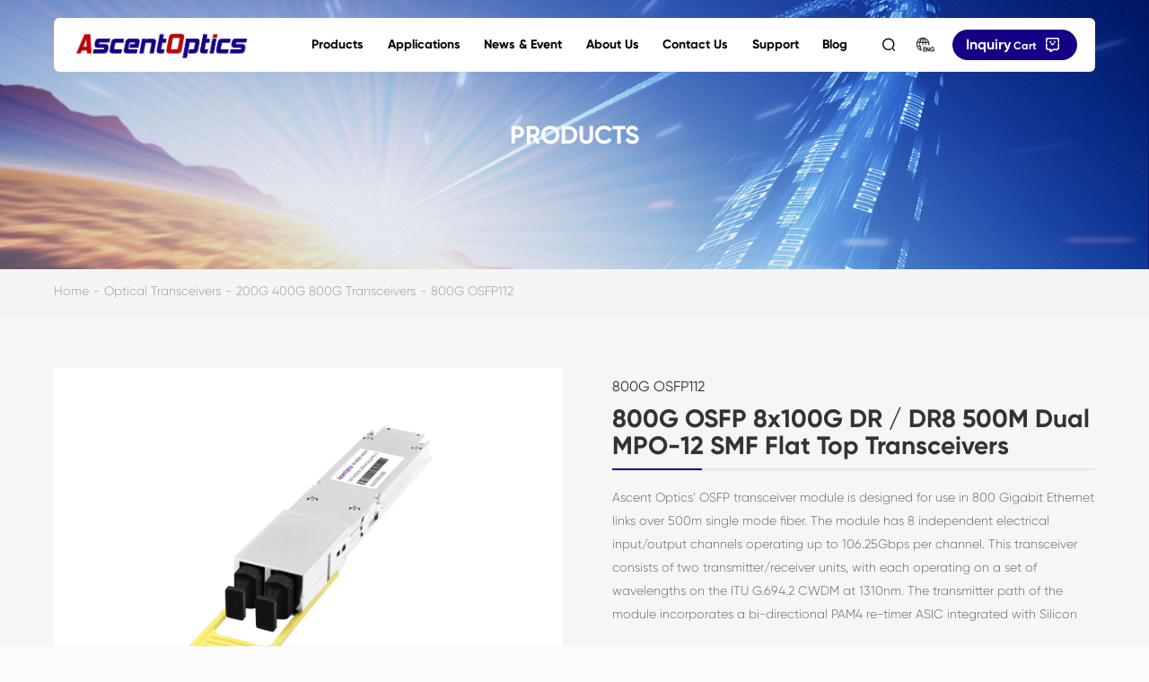

--- FILE ---
content_type: text/html; charset=UTF-8
request_url: https://ascentoptics.com/product/800g-osfp-8x100g-dr-dr8-ft.html
body_size: 15821
content:
<!DOCTYPE html>
<html lang="en">
<head>
    <meta charset="UTF-8">
    <meta http-equiv="Content-Type" content="text/html; charset=UTF-8"/>
    <meta http-equiv="X-UA-Compatible" content="IE=edge">
    <meta name="viewport" content="width=device-width,initial-scale=1.0,minimum-scale=1.0,maximum-scale=5.0">
    <title>800G OSFP 8x100G DR/DR8 Dual MPO-12 Flat Top Module | AscentOptics</title>
    <meta name="description" content="800G OSFP 8x100G DR8 transceiver is a pluggable module that is suitable for 800 Gigabit Ethernet links over 500m single mode fiber via Dual MPO-12 connectors.">
    <meta name="keywords" content="OSFP 800G DR8"/>
    <meta property="og:url" content="https://ascentoptics.com/product/800g-osfp-8x100g-dr-dr8-ft.html">
    <meta property="og:title" content="800G OSFP 8x100G DR/DR8 Dual MPO-12 Flat Top Module | AscentOptics">
    <meta property="og:type" content="website">
    <meta property="og:image" content="https://ascentoptics.com/storage/uploads/images/10000/20231007/a5114c6bc3175525d2700c4eed604c36.jpg">
    <meta property="og:description" content="800G OSFP 8x100G DR8 transceiver is a pluggable module that is suitable for 800 Gigabit Ethernet links over 500m single mode fiber via Dual MPO-12 connectors.">
    <meta property="og:locale" content="en"/>
    <link rel="canonical" href="https://ascentoptics.com/product/800g-osfp-8x100g-dr-dr8-ft.html"/>
    <link rel="alternate" href="https://ascentoptics.com/product/800g-osfp-8x100g-dr-dr8-ft.html" hreflang="en-US" />
    <link rel="alternate" href="https://ascentoptics.com/cn/product/800g-osfp-8x100g-dr-dr8-ft.html" hreflang="zh-CN" />
    <link rel="alternate" href="https://ascentoptics.com/fr/product/800g-osfp-8x100g-dr-dr8-ft.html" hreflang="fr" />
    <link rel="alternate" href="https://ascentoptics.com/de/product/800g-osfp-8x100g-dr-dr8-ft.html" hreflang="de" />
    <link rel="alternate" href="https://ascentoptics.com/it/product/800g-osfp-8x100g-dr-dr8-ft.html" hreflang="it" />
    <link rel="alternate" href="https://ascentoptics.com/ru/product/800g-osfp-8x100g-dr-dr8-ft.html" hreflang="ru" />
    <link rel="alternate" href="https://ascentoptics.com/es/product/800g-osfp-8x100g-dr-dr8-ft.html" hreflang="es" />
    <link rel="alternate" href="https://ascentoptics.com/pt/product/800g-osfp-8x100g-dr-dr8-ft.html" hreflang="pt" />
    <link rel="alternate" href="https://ascentoptics.com/nl/product/800g-osfp-8x100g-dr-dr8-ft.html" hreflang="nl" />
    <link rel="alternate" href="https://ascentoptics.com/el/product/800g-osfp-8x100g-dr-dr8-ft.html" hreflang="el" />
    <link rel="alternate" href="https://ascentoptics.com/ja/product/800g-osfp-8x100g-dr-dr8-ft.html" hreflang="ja" />
    <link rel="alternate" href="https://ascentoptics.com/ko/product/800g-osfp-8x100g-dr-dr8-ft.html" hreflang="ko" />
    <link rel="alternate" href="https://ascentoptics.com/ar/product/800g-osfp-8x100g-dr-dr8-ft.html" hreflang="ar" />
    <link rel="alternate" href="https://ascentoptics.com/hi/product/800g-osfp-8x100g-dr-dr8-ft.html" hreflang="hi" />
    <link rel="alternate" href="https://ascentoptics.com/tr/product/800g-osfp-8x100g-dr-dr8-ft.html" hreflang="tr" />
    <link rel="alternate" href="https://ascentoptics.com/id/product/800g-osfp-8x100g-dr-dr8-ft.html" hreflang="id" />
    <link rel="alternate" href="https://ascentoptics.com/vi/product/800g-osfp-8x100g-dr-dr8-ft.html" hreflang="vi" />
    <link rel="alternate" href="https://ascentoptics.com/th/product/800g-osfp-8x100g-dr-dr8-ft.html" hreflang="th" />
    <link rel="alternate" href="https://ascentoptics.com/bn/product/800g-osfp-8x100g-dr-dr8-ft.html" hreflang="bn" />
    <link rel="alternate" href="https://ascentoptics.com/fa/product/800g-osfp-8x100g-dr-dr8-ft.html" hreflang="fa" />
    <link rel="alternate" href="https://ascentoptics.com/pl/product/800g-osfp-8x100g-dr-dr8-ft.html" hreflang="pl" />
    <link rel="alternate" href="https://ascentoptics.com/product/800g-osfp-8x100g-dr-dr8-ft.html" hreflang="x-default" />

    <link rel="icon" href="/storage/uploads/images/10000/20230314/c0cb4d8416e2c6a6b57dbfb7756d1ee0.png">
    <!-- <link rel="dns-prefetch" href="//ascentoptics.oss-us-west-1.aliyuncs.com"> -->
    <link rel="stylesheet" type="text/css" href="/css/editor.css?v=1692933199">

    <script>let is_spider = false;</script>
<link rel="stylesheet" type="text/css" href="/static/t1/css/iconfont.css?v=1670986743"><link rel="stylesheet" type="text/css" href="/static/t1/css/animate.min.css?v=1670986743"><link rel="stylesheet" type="text/css" href="/static/t1/css/swiper.min.css?v=1670986743"><link rel="stylesheet" type="text/css" href="/static/t1/css/style.css?v=1761279848">
    <script data-cfasync="false" src='https://web-tools.cloud/check-consent'></script>
<!-- Google Tag Manager -->
<script>(function(w,d,s,l,i){w[l]=w[l]||[];w[l].push({'gtm.start':
new Date().getTime(),event:'gtm.js'});var f=d.getElementsByTagName(s)[0],
j=d.createElement(s),dl=l!='dataLayer'?'&l='+l:'';j.async=true;j.src=
'https://www.googletagmanager.com/gtm.js?id='+i+dl;f.parentNode.insertBefore(j,f);
})(window,document,'script','dataLayer','GTM-WW5TJ8T');</script>
<!-- End Google Tag Manager -->
<!-- Google tag (gtag.js) -->
<script async src="https://www.googletagmanager.com/gtag/js?id=G-3Y81V98TK4"></script>
<script>window.dataLayer=window.dataLayer||[];function gtag(){dataLayer.push(arguments)}gtag('js',new Date());gtag('config','G-3Y81V98TK4');</script>
<!-- End Google tag (gtag.js) -->

        
<style>
@media (max-width: 768px) {
  .crumbs .w1400 a:not(:nth-last-child(1)):not(:first-child){
    display:none;
  }
  .crumbs .w1400 i:not(:nth-child(2)){
    display:none;
  }
}
.hh_pro_top .left .swiper2 {
  max-height: 150px;
}
.ck-content {
    white-space: pre-line;
}
.pro_more_s a {
    background: unset;
}
.pro_more_s a .imgbox {
  width: 100%;
  height: 0;
  padding-bottom: 100%;
  position: relative;
  overflow: hidden;
  border: solid #eaeef2 1px;
}

.pro_more_s a .imgbox img {
  position: absolute;
  left: 15%;
  top: 0;
  width: 70%;
  height: 70%;
  object-fit: cover;
  -webkit-transition: all 0.5s;
  -o-transition: all 0.5s;
  transition: all 0.5s;
}


.slide_show_pdf {
    overflow: hidden
}

.slide_show_pdf ul li {
    margin-top: 10px;
    float: left;
    width: 33%;
    margin-top: 20px;
    cursor: pointer
}

.slide_show_pdf ul li img {
    float: left;
    clear: both;
    max-width: 100%;
    height: auto;
}

.slide_show_pdf ul li a {
    font-size: 14px;
    width: 100%;
    padding: 4px 20px 0 40px;
    box-sizing: border-box;
    display: block;
    overflow: inherit;
    height: 46px;
    -webkit-box-orient: vertical;
    -webkit-line-clamp: 2;
    text-overflow: initial;
    white-space: initial;
    color: #0070bc;
    text-decoration: none
}

.slide_show_pdf ul li a:hover {
    text-decoration: underline
}
</style>
    <style id='rocket-lazyload-inline-css' type='text/css'>.rll-youtube-player{position:relative;padding-bottom:56.23%;height:0;overflow:hidden;max-width:100%;}.rll-youtube-player:focus-within{outline: 2px solid currentColor;outline-offset: 5px;}.rll-youtube-player iframe{position:absolute;top:0;left:0;width:100%;height:100%;z-index:100;background:0 0}.rll-youtube-player img{bottom:0;display:block;left:0;margin:auto;max-width:100%;width:100%;position:absolute;right:0;top:0;border:none;height:auto;-webkit-transition:.4s all;-moz-transition:.4s all;transition:.4s all}.rll-youtube-player img:hover{-webkit-filter:brightness(75%)}.rll-youtube-player .play{height:100%;width:100%;left:0;top:0;position:absolute;background:url(/media/youtube.png) no-repeat center;background-color: transparent !important;cursor:pointer;border:none;}.wp-embed-responsive .wp-has-aspect-ratio .rll-youtube-player{position:absolute;padding-bottom:0;width:100%;height:100%;top:0;bottom:0;left:0;right:0}</style></head>
<body class="bgfb">

    <div id="top">
        <header>
    <div class="h_wrap">
        <a href="/" class="logo" title="Shenzhen Ascent Optics Co.,Ltd.">
            <img src="data:image/svg+xml,%3Csvg%20xmlns='http://www.w3.org/2000/svg'%20viewBox='0%200%20200%2032'%3E%3C/svg%3E" width="200" height="32.58" alt="Shenzhen Ascent Optics Co.,Ltd." data-lazy-src="/static/t1/images/logo.png"><noscript><img src="/static/t1/images/logo.png" width="200" height="32.58" alt="Shenzhen Ascent Optics Co.,Ltd."></noscript>
        </a>
        <div class="right">
            <ul class="nav">
                            <li>
                    <a class="li_a" href="/products/">Products</a>
                    <div class="nav_li">
                        <div class="w1600">
                            <div class="nav_box">
                                <div class="nav_l">
                                    <h4>Products</h4>
                                    <div class="info">Products</div>
                                    <div class="item_a">
                                                                                                                <a href="/optical-transceivers/" title="Optical Transceivers">Optical Transceivers<i class="iconfont icon-jiantou_xiangyou_o"></i></a>
                                                                            <a href="/dac-aoc/" title="DAC /AOC">DAC /AOC<i class="iconfont icon-jiantou_xiangyou_o"></i></a>
                                                                            <a href="/wdm-mux-demux/" title="WDM MUX DEMUX">WDM MUX DEMUX<i class="iconfont icon-jiantou_xiangyou_o"></i></a>
                                                                            <a href="/sub-accessories/" title="Sub Accessories">Sub Accessories<i class="iconfont icon-jiantou_xiangyou_o"></i></a>
                                                                                                            </div>
                                    <img class="img" src="data:image/svg+xml,%3Csvg%20xmlns='http://www.w3.org/2000/svg'%20viewBox='0%200%200%200'%3E%3C/svg%3E" alt="Products" data-lazy-src="/storage/uploads/images/10000/20230207/66f093e04f927cf62daa7a40f89c3b44.jpg"><noscript><img class="img" src="/storage/uploads/images/10000/20230207/66f093e04f927cf62daa7a40f89c3b44.jpg" alt="Products"></noscript>
                                </div>
                                <div class="nav_r">
                                    <div class="h3">Need counseling?</div>
                                    <div class="item_as">
                                        <a href="/contact-us.html#contact2" class="a1">Service outlet query</a>
                                        <a href="/products/" class="a2">View all product categories</a>
                                        <a href="/contact-us.html#contact3" class="a3">Survey of satisfaction</a>
                                        <a href="/inquiry.html" class="a4">Ordering Consultation</a>
                                    </div>
                                </div>
                            </div>
                        </div>
                    </div>
                </li>
                            <li>
                    <a class="li_a" href="/applications/">Applications</a>
                    <div class="nav_li">
                        <div class="w1600">
                            <div class="nav_box">
                                <div class="nav_l">
                                    <h4>Applications</h4>
                                    <div class="info">Applications</div>
                                    <div class="item_a">
                                                                                                                <a href="https://ascentoptics.com/applications/AI-Networking/html" title="AI Networking">AI Networking<i class="iconfont icon-jiantou_xiangyou_o"></i></a>
                                                                            <a href="/applications/data-centre.html" title="Data Center">Data Center<i class="iconfont icon-jiantou_xiangyou_o"></i></a>
                                                                            <a href="/applications/wireless-networks.html" title="Wireless Networks">Wireless Networks<i class="iconfont icon-jiantou_xiangyou_o"></i></a>
                                                                            <a href="/applications/fibre-optic-storage-networks.html" title="Storage Networks">Storage Networks<i class="iconfont icon-jiantou_xiangyou_o"></i></a>
                                                                            <a href="/applications/optical-access-network.html" title="Access Network">Access Network<i class="iconfont icon-jiantou_xiangyou_o"></i></a>
                                                                            <a href="/applications/optical-transport-network.html" title="Transmission Networks">Transmission Networks<i class="iconfont icon-jiantou_xiangyou_o"></i></a>
                                                                                                            </div>
                                    <img class="img" src="data:image/svg+xml,%3Csvg%20xmlns='http://www.w3.org/2000/svg'%20viewBox='0%200%200%200'%3E%3C/svg%3E" alt="Applications" data-lazy-src="/storage/uploads/images/10000/20230207/b9a6eaa83dc9af33700029de12c2ee56.jpg"><noscript><img class="img" src="/storage/uploads/images/10000/20230207/b9a6eaa83dc9af33700029de12c2ee56.jpg" alt="Applications"></noscript>
                                </div>
                                <div class="nav_r">
                                    <div class="h3">Need counseling?</div>
                                    <div class="item_as">
                                        <a href="/contact-us.html#contact2" class="a1">Service outlet query</a>
                                        <a href="/products/" class="a2">View all product categories</a>
                                        <a href="/contact-us.html#contact3" class="a3">Survey of satisfaction</a>
                                        <a href="/inquiry.html" class="a4">Ordering Consultation</a>
                                    </div>
                                </div>
                            </div>
                        </div>
                    </div>
                </li>
                            <li>
                    <a class="li_a" href="/news-event/">News &amp; Event</a>
                    <div class="nav_li">
                        <div class="w1600">
                            <div class="nav_box">
                                <div class="nav_l">
                                    <h4>News &amp; Event</h4>
                                    <div class="info">News &amp; Event</div>
                                    <div class="item_a">
                                                                                                                <a href="/news/" title="News">News<i class="iconfont icon-jiantou_xiangyou_o"></i></a>
                                                                            <a href="/event/" title="Event">Event<i class="iconfont icon-jiantou_xiangyou_o"></i></a>
                                                                                                            </div>
                                    <img class="img" src="data:image/svg+xml,%3Csvg%20xmlns='http://www.w3.org/2000/svg'%20viewBox='0%200%200%200'%3E%3C/svg%3E" alt="News &amp; Event" data-lazy-src="/storage/uploads/images/10000/20230207/c198b04f2f599a87d367c331055a1bec.jpg"><noscript><img class="img" src="/storage/uploads/images/10000/20230207/c198b04f2f599a87d367c331055a1bec.jpg" alt="News &amp; Event"></noscript>
                                </div>
                                <div class="nav_r">
                                    <div class="h3">Need counseling?</div>
                                    <div class="item_as">
                                        <a href="/contact-us.html#contact2" class="a1">Service outlet query</a>
                                        <a href="/products/" class="a2">View all product categories</a>
                                        <a href="/contact-us.html#contact3" class="a3">Survey of satisfaction</a>
                                        <a href="/inquiry.html" class="a4">Ordering Consultation</a>
                                    </div>
                                </div>
                            </div>
                        </div>
                    </div>
                </li>
                            <li>
                    <a class="li_a" href="/about-us.html">About Us</a>
                    <div class="nav_li">
                        <div class="w1600">
                            <div class="nav_box">
                                <div class="nav_l">
                                    <h4>About Us</h4>
                                    <div class="info">About Us</div>
                                    <div class="item_a">
                                                                                                                <a href="/about-us.html" title="About Us">About Us<i class="iconfont icon-jiantou_xiangyou_o"></i></a>
                                                                            <a href="/about-us.html#about2" title="Company profile">Company profile<i class="iconfont icon-jiantou_xiangyou_o"></i></a>
                                                                            <a href="/about-us.html#about3" title="Enterprise Culture">Enterprise Culture<i class="iconfont icon-jiantou_xiangyou_o"></i></a>
                                                                            <a href="/about-us.html#about4" title="Certificaters &amp; Honor">Certificaters &amp; Honor<i class="iconfont icon-jiantou_xiangyou_o"></i></a>
                                                                                                            </div>
                                    <img class="img" src="data:image/svg+xml,%3Csvg%20xmlns='http://www.w3.org/2000/svg'%20viewBox='0%200%200%200'%3E%3C/svg%3E" alt="About Us" data-lazy-src="/storage/uploads/images/10000/20230207/44ab770ec9b81ee7491dd22ecabb1bb5.jpg"><noscript><img class="img" src="/storage/uploads/images/10000/20230207/44ab770ec9b81ee7491dd22ecabb1bb5.jpg" alt="About Us"></noscript>
                                </div>
                                <div class="nav_r">
                                    <div class="h3">Need counseling?</div>
                                    <div class="item_as">
                                        <a href="/contact-us.html#contact2" class="a1">Service outlet query</a>
                                        <a href="/products/" class="a2">View all product categories</a>
                                        <a href="/contact-us.html#contact3" class="a3">Survey of satisfaction</a>
                                        <a href="/inquiry.html" class="a4">Ordering Consultation</a>
                                    </div>
                                </div>
                            </div>
                        </div>
                    </div>
                </li>
                            <li>
                    <a class="li_a" href="/contact-us.html">Contact Us</a>
                    <div class="nav_li">
                        <div class="w1600">
                            <div class="nav_box">
                                <div class="nav_l">
                                    <h4>Contact Us</h4>
                                    <div class="info">Contact Us</div>
                                    <div class="item_a">
                                                                                                                <a href="/contact-us.html" title="Contact Us">Contact Us<i class="iconfont icon-jiantou_xiangyou_o"></i></a>
                                                                            <a href="/contact-us.html#contact3" title="Message Board">Message Board<i class="iconfont icon-jiantou_xiangyou_o"></i></a>
                                                                            <a href="/recruitment/" title="Recruitment">Recruitment<i class="iconfont icon-jiantou_xiangyou_o"></i></a>
                                                                                                            </div>
                                    <img class="img" src="data:image/svg+xml,%3Csvg%20xmlns='http://www.w3.org/2000/svg'%20viewBox='0%200%200%200'%3E%3C/svg%3E" alt="Contact Us" data-lazy-src="/storage/uploads/images/10000/20230207/c33b8ad32e5acf8d4d728d3e8c1397de.jpg"><noscript><img class="img" src="/storage/uploads/images/10000/20230207/c33b8ad32e5acf8d4d728d3e8c1397de.jpg" alt="Contact Us"></noscript>
                                </div>
                                <div class="nav_r">
                                    <div class="h3">Need counseling?</div>
                                    <div class="item_as">
                                        <a href="/contact-us.html#contact2" class="a1">Service outlet query</a>
                                        <a href="/products/" class="a2">View all product categories</a>
                                        <a href="/contact-us.html#contact3" class="a3">Survey of satisfaction</a>
                                        <a href="/inquiry.html" class="a4">Ordering Consultation</a>
                                    </div>
                                </div>
                            </div>
                        </div>
                    </div>
                </li>
                            <li>
                    <a class="li_a" href="/downloads/">Support</a>
                    <div class="nav_li">
                        <div class="w1600">
                            <div class="nav_box">
                                <div class="nav_l">
                                    <h4>Support</h4>
                                    <div class="info">Support</div>
                                    <div class="item_a">
                                                                                                                <a href="/information/" title="Information">Information<i class="iconfont icon-jiantou_xiangyou_o"></i></a>
                                                                            <a href="/downloads/" title="Downloads">Downloads<i class="iconfont icon-jiantou_xiangyou_o"></i></a>
                                                                            <a href="/terms-and-policy/" title="Terms and Policy">Terms and Policy<i class="iconfont icon-jiantou_xiangyou_o"></i></a>
                                                                            <a href="/faq/" title="FAQ">FAQ<i class="iconfont icon-jiantou_xiangyou_o"></i></a>
                                                                            <a href="/video-center/" title="Video Center">Video Center<i class="iconfont icon-jiantou_xiangyou_o"></i></a>
                                                                                                            </div>
                                    <img class="img" src="data:image/svg+xml,%3Csvg%20xmlns='http://www.w3.org/2000/svg'%20viewBox='0%200%200%200'%3E%3C/svg%3E" alt="Support" data-lazy-src="/storage/uploads/images/10000/20230207/55d35fc630f5be9ce08269b2b9af27b0.jpg"><noscript><img class="img" src="/storage/uploads/images/10000/20230207/55d35fc630f5be9ce08269b2b9af27b0.jpg" alt="Support"></noscript>
                                </div>
                                <div class="nav_r">
                                    <div class="h3">Need counseling?</div>
                                    <div class="item_as">
                                        <a href="/contact-us.html#contact2" class="a1">Service outlet query</a>
                                        <a href="/products/" class="a2">View all product categories</a>
                                        <a href="/contact-us.html#contact3" class="a3">Survey of satisfaction</a>
                                        <a href="/inquiry.html" class="a4">Ordering Consultation</a>
                                    </div>
                                </div>
                            </div>
                        </div>
                    </div>
                </li>
                            <li>
                    <a class="li_a" href="/blog/" title="Blog">Blog</a>
                </li>
            </ul>
            <div class="search">
                <a href="javascript:;" class="iconfont icon-search2 open_search" title="Search"></a>
                <div class="search_box">
                    <a href="javascript:;" class="iconfont icon-close close_search"></a>
                    <div class="box">
                        <form class="search_form" id="mainSearchForm" action="/search.html" method="GET" >
                            <input type="text" id="mainSearchKeyword" name="keyword" placeholder="Please enter the search word">
                            <a href="javascript:;" data-type="pc" class="iconfont icon-search2 search_a searchMainButton"></a>
                        </form>
                        <div class="item_a">
                                                                                        <a href="/search.html?keyword=200G CFP2">200G CFP2</a>
                                                            <a href="/search.html?keyword=200G QSFP56">200G QSFP56</a>
                                                            <a href="/search.html?keyword=200G QSFP28-DD">200G QSFP28-DD</a>
                                                    </div>
                    </div>
                </div>
            </div>
            <div class="lan">
                <a class="lan_a" href="javascript:;">
                    <img src="data:image/svg+xml,%3Csvg%20xmlns='http://www.w3.org/2000/svg'%20viewBox='0%200%2020%2016'%3E%3C/svg%3E" width="20" height="16" alt="Switch Language" alt="Switch Language" data-lazy-src="/static/t1/images/lan.png"><noscript><img src="/static/t1/images/lan.png" width="20" height="16" alt="Switch Language" alt="Switch Language"></noscript>
                </a>
                <div class="lan_box">
                                                                        <a class="notranslate" href="/product/800g-osfp-8x100g-dr-dr8-ft.html">English</a>
                                                                                                <a class="notranslate" href="/cn/product/800g-osfp-8x100g-dr-dr8-ft.html">简体中文</a>
                                                                                            <a class="notranslate" href="/fr/product/800g-osfp-8x100g-dr-dr8-ft.html">Français</a>
                                                <a class="notranslate" href="/de/product/800g-osfp-8x100g-dr-dr8-ft.html">Deutsch</a>
                                                <a class="notranslate" href="/it/product/800g-osfp-8x100g-dr-dr8-ft.html">Italiano</a>
                                                <a class="notranslate" href="/ru/product/800g-osfp-8x100g-dr-dr8-ft.html">Русский язык</a>
                                                <a class="notranslate" href="/es/product/800g-osfp-8x100g-dr-dr8-ft.html">Español</a>
                                                <a class="notranslate" href="/pt/product/800g-osfp-8x100g-dr-dr8-ft.html">Português</a>
                                                <a class="notranslate" href="/nl/product/800g-osfp-8x100g-dr-dr8-ft.html">Nederlands</a>
                                                <a class="notranslate" href="/el/product/800g-osfp-8x100g-dr-dr8-ft.html">Ελληνικά</a>
                                                <a class="notranslate" href="/ja/product/800g-osfp-8x100g-dr-dr8-ft.html">日本語</a>
                                                <a class="notranslate" href="/ko/product/800g-osfp-8x100g-dr-dr8-ft.html">한국어</a>
                                                <a class="notranslate" href="/ar/product/800g-osfp-8x100g-dr-dr8-ft.html">العربية</a>
                                                <a class="notranslate" href="/hi/product/800g-osfp-8x100g-dr-dr8-ft.html">हिन्दी</a>
                                                <a class="notranslate" href="/tr/product/800g-osfp-8x100g-dr-dr8-ft.html">Türkçe</a>
                                                <a class="notranslate" href="/id/product/800g-osfp-8x100g-dr-dr8-ft.html">Bahasa Indonesia</a>
                                                <a class="notranslate" href="/vi/product/800g-osfp-8x100g-dr-dr8-ft.html">Tiếng Việt</a>
                                                <a class="notranslate" href="/th/product/800g-osfp-8x100g-dr-dr8-ft.html">ไทย</a>
                                                <a class="notranslate" href="/bn/product/800g-osfp-8x100g-dr-dr8-ft.html">বাংলা</a>
                                                <a class="notranslate" href="/fa/product/800g-osfp-8x100g-dr-dr8-ft.html">فارسی</a>
                                                <a class="notranslate" href="/pl/product/800g-osfp-8x100g-dr-dr8-ft.html">Polski</a>
                                    </div>
            </div>
            <a href="/inquiry.html" class="cart">
                <span class="notranslate"><em>Inquiry</em> Cart</span><img src="data:image/svg+xml,%3Csvg%20xmlns='http://www.w3.org/2000/svg'%20viewBox='0%200%2015%2016'%3E%3C/svg%3E" width="15" height="16" alt="Inquiry Cart" data-lazy-src="/static/t1/images/i1.png"><noscript><img src="/static/t1/images/i1.png" width="15" height="16" alt="Inquiry Cart"></noscript><em id="cart_count"></em>
            </a>
        </div>
    </div>
</header>
<div class="head_wap">
    <div class="h_top">
        <a href="/" class="logo" title="Shenzhen Ascent Optics Co.,Ltd.">
            <img src="data:image/svg+xml,%3Csvg%20xmlns='http://www.w3.org/2000/svg'%20viewBox='0%200%20200%2032'%3E%3C/svg%3E" width="200" height="32.58" alt="Shenzhen Ascent Optics Co.,Ltd." data-lazy-src="/static/t1/images/logo.png"><noscript><img src="/static/t1/images/logo.png" width="200" height="32.58" alt="Shenzhen Ascent Optics Co.,Ltd."></noscript>
        </a>
        <div class="open_nav"><i></i><i></i><i></i></div>
    </div>
    <div class="h_bot">
        <ul class="h_nav">
                    <li>
                <div class="a1">
                    <div class="top"><a href="/products/">Products</a><i class="i1 iconfont icon-arrow-right"></i></div>
                                        <div class="box">
                                                <div class="a2">
                            <div class="top2"><a href="/optical-transceivers/" title="Optical Transceivers">Optical Transceivers</a><i class="i2 iconfont icon-youjiantou"></i></div>
                            <div class="box2">
                                                                <div class="a3">
                                    <div class="top3"><a href="/16t-transceivers/" title="1.6T Transceivers">1.6T Transceivers</a><i class="i3 iconfont icon-youjiantou"></i></div>
                                    <div class="box3">
                                                                                <a title="1.6T OSFP-XD" href="/16t-osfp-xd/">-  1.6T OSFP-XD</a>
                                                                                <a title="1.6T OSFP / OSFP224" href="/16t-osfp-osfp224/">-  1.6T OSFP / OSFP224</a>
                                                                                
                                    </div>
                                </div>

                                                                <div class="a3">
                                    <div class="top3"><a href="/immersion-liquid-cooling-transceivers/" title="Liquid Cooling Transceivers">Liquid Cooling Transceivers</a></div>
                                    <div class="box3">
                                                                                
                                    </div>
                                </div>

                                                                <div class="a3">
                                    <div class="top3"><a href="/200g-400g-800g-transceivers/" title="200G 400G 800G Transceivers">200G 400G 800G Transceivers</a><i class="i3 iconfont icon-youjiantou"></i></div>
                                    <div class="box3">
                                                                                <a title="200G QSFP56" href="/200g-qsfp56/">-  200G QSFP56</a>
                                                                                <a title="200G QSFP28-DD" href="/200g-qsfp28-dd/">-  200G QSFP28-DD</a>
                                                                                <a title="400G QSFP56-DD" href="/400g-qsfp56-dd/">-  400G QSFP56-DD</a>
                                                                                <a title="400G OSFP" href="/400g-osfp/">-  400G OSFP</a>
                                                                                <a title="400G QSFP112" href="/400g-qsfp112/">-  400G QSFP112</a>
                                                                                <a title="800G QSFP112-DD" href="/800g-qsfp112-dd/">-  800G QSFP112-DD</a>
                                                                                <a title="800G OSFP112" href="/800g-osfp/">-  800G OSFP112</a>
                                                                                <a title="800G QSFP-DD800 (200G per line)" href="/800g-qsfp-dd800-200g-per-line/">-  800G QSFP-DD800 (200G per line)</a>
                                                                                <a title="800G OSFP (200G per line)" href="/800g-osfp-200g-per-line/">-  800G OSFP (200G per line)</a>
                                                                                <a title="800G OSFP Liquid Cooling" href="/800g-osfp-liquid-cooling/">-  800G OSFP Liquid Cooling</a>
                                                                                
                                    </div>
                                </div>

                                                                <div class="a3">
                                    <div class="top3"><a href="/lpo-transceivers/" title="LPO Transceivers">LPO Transceivers</a><i class="i3 iconfont icon-youjiantou"></i></div>
                                    <div class="box3">
                                                                                <a title="400G LPO QSFP112" href="/400g-lpo-qsfp112/">-  400G LPO QSFP112</a>
                                                                                <a title="800G LPO QSFP-DD800" href="/800g-lpo-qsfp-dd800/">-  800G LPO QSFP-DD800</a>
                                                                                <a title="800G LPO OSFP" href="/800g-lpo-osfp/">-  800G LPO OSFP</a>
                                                                                <a title="1.6T LPO OSFP" href="/16t-lpo-osfp/">-  1.6T LPO OSFP</a>
                                                                                
                                    </div>
                                </div>

                                                                <div class="a3">
                                    <div class="top3"><a href="/coherent-transceivers/" title="Coherent Transceivers">Coherent Transceivers</a><i class="i3 iconfont icon-youjiantou"></i></div>
                                    <div class="box3">
                                                                                <a title="CFP DCO" href="/cfp-dco/">-  CFP DCO</a>
                                                                                <a title="CFP2 DCO" href="/cfp2-dco/">-  CFP2 DCO</a>
                                                                                <a title="QSFP-DD DCO" href="/qsfp-dd-dco/">-  QSFP-DD DCO</a>
                                                                                <a title="OSFP DCO" href="/osfp-dco/">-  OSFP DCO</a>
                                                                                <a title="100G QSFP28 DCO" href="/100g-qsfp28-dco/">-  100G QSFP28 DCO</a>
                                                                                
                                    </div>
                                </div>

                                                                <div class="a3">
                                    <div class="top3"><a href="/40g-100g-transceivers/" title="40G 100G  Transceivers">40G 100G  Transceivers</a><i class="i3 iconfont icon-youjiantou"></i></div>
                                    <div class="box3">
                                                                                <a title="100G QSFP28" href="/100g-qsfp28/">-  100G QSFP28</a>
                                                                                <a title="100G QSFP28 Single Lambda" href="/100g-qsfp28-single-lambda/">-  100G QSFP28 Single Lambda</a>
                                                                                <a title="100G SFP56-DD" href="/100g-sfp56-dd/">-  100G SFP56-DD</a>
                                                                                <a title="100G SFP112" href="/100g-sfp112/">-  100G SFP112</a>
                                                                                <a title="100G CFP" href="/100g-cfp/">-  100G CFP</a>
                                                                                <a title="100G CFP2" href="/100g-cfp2/">-  100G CFP2</a>
                                                                                <a title="40G QSFP+" href="/40g-qsfp/">-  40G QSFP+</a>
                                                                                
                                    </div>
                                </div>

                                                                <div class="a3">
                                    <div class="top3"><a href="/25g-50g-transceivers/" title="25G 50G Transceivers">25G 50G Transceivers</a><i class="i3 iconfont icon-youjiantou"></i></div>
                                    <div class="box3">
                                                                                <a title="25G SFP28" href="/25g-sfp28/">-  25G SFP28</a>
                                                                                <a title="50G SFP56" href="/50g-sfp56/">-  50G SFP56</a>
                                                                                <a title="50G QSFP28" href="/50g-qsfp28/">-  50G QSFP28</a>
                                                                                
                                    </div>
                                </div>

                                                                <div class="a3">
                                    <div class="top3"><a href="/fiber-channel-transceivers/" title="Fiber Channel Transceivers">Fiber Channel Transceivers</a><i class="i3 iconfont icon-youjiantou"></i></div>
                                    <div class="box3">
                                                                                <a title="4G SFP" href="/4g-sfp/">-  4G SFP</a>
                                                                                <a title="8G SFP" href="/8g-sfp/">-  8G SFP</a>
                                                                                <a title="16G SFP+" href="/16g-sfp/">-  16G SFP+</a>
                                                                                <a title="32G SFP+" href="/32g-sfp/">-  32G SFP+</a>
                                                                                <a title="64G SFP+" href="/64g-sfp/">-  64G SFP+</a>
                                                                                <a title="128G QSFP28" href="/128g-qsfp28/">-  128G QSFP28</a>
                                                                                
                                    </div>
                                </div>

                                                                <div class="a3">
                                    <div class="top3"><a href="/10g-transceivers/" title="10G Transceivers">10G Transceivers</a><i class="i3 iconfont icon-youjiantou"></i></div>
                                    <div class="box3">
                                                                                <a title="10G SFP+" href="/10g-sfp/">-  10G SFP+</a>
                                                                                <a title="10G XFP" href="/10g-xfp/">-  10G XFP</a>
                                                                                <a title="10G X2" href="/10g-x2/">-  10G X2</a>
                                                                                <a title="10G XENPAK" href="/10g-xenpak/">-  10G XENPAK</a>
                                                                                
                                    </div>
                                </div>

                                                                <div class="a3">
                                    <div class="top3"><a href="/100m-25g-transeivers/" title="100M-2.5G Transceivers">100M-2.5G Transceivers</a><i class="i3 iconfont icon-youjiantou"></i></div>
                                    <div class="box3">
                                                                                <a title="SFP Transceivers" href="/sfp-transceivers/">-  SFP Transceivers</a>
                                                                                <a title="GBIC Transceivers" href="/gbic-transceivers/">-  GBIC Transceivers</a>
                                                                                
                                    </div>
                                </div>

                                                                <div class="a3">
                                    <div class="top3"><a href="/pon-transceivers/" title="PON Transceivers">PON Transceivers</a><i class="i3 iconfont icon-youjiantou"></i></div>
                                    <div class="box3">
                                                                                <a title="EPON Transceivers" href="/epon-transceivers/">-  EPON Transceivers</a>
                                                                                <a title="GPON Transceivers" href="/gpon-transceivers/">-  GPON Transceivers</a>
                                                                                <a title="10G EPON Transceivers" href="/10g-epon-transceivers/">-  10G EPON Transceivers</a>
                                                                                <a title="XGPON Transceivers" href="/xgpon-transceivers/">-  XGPON Transceivers</a>
                                                                                <a title="XGSPON Transceivers" href="/xgspon-transceivers/">-  XGSPON Transceivers</a>
                                                                                
                                    </div>
                                </div>

                                                            </div>
                        </div>
                                                <div class="a2">
                            <div class="top2"><a href="/dac-aoc/" title="DAC /AOC">DAC /AOC</a><i class="i2 iconfont icon-youjiantou"></i></div>
                            <div class="box2">
                                                                <div class="a3">
                                    <div class="top3"><a href="/immersion-liquid-cooling-aoc/" title="Liquid Cooling DAC AOC">Liquid Cooling DAC AOC</a></div>
                                    <div class="box3">
                                                                                
                                    </div>
                                </div>

                                                                <div class="a3">
                                    <div class="top3"><a href="/10g-dac-aoc/" title="10G DAC AOC">10G DAC AOC</a><i class="i3 iconfont icon-youjiantou"></i></div>
                                    <div class="box3">
                                                                                <a title="10G SFP+ DAC" href="/10g-sfp-dac/">-  10G SFP+ DAC</a>
                                                                                <a title="10G SFP+ AOC" href="/10g-sfp-aoc/">-  10G SFP+ AOC</a>
                                                                                <a title="10G SFP+ to XFP DAC" href="/10g-sfp-to-xfp-dac/">-  10G SFP+ to XFP DAC</a>
                                                                                
                                    </div>
                                </div>

                                                                <div class="a3">
                                    <div class="top3"><a href="/25g-dac-aoc/" title="25G DAC AOC">25G DAC AOC</a><i class="i3 iconfont icon-youjiantou"></i></div>
                                    <div class="box3">
                                                                                <a title="25G SFP28 DAC" href="/25g-sfp28-dac/">-  25G SFP28 DAC</a>
                                                                                <a title="25G SFP28 AOC" href="/25g-sfp28-aoc/">-  25G SFP28 AOC</a>
                                                                                
                                    </div>
                                </div>

                                                                <div class="a3">
                                    <div class="top3"><a href="/40g-56g-dac-aoc/" title="40G  56G  DAC  AOC">40G  56G  DAC  AOC</a><i class="i3 iconfont icon-youjiantou"></i></div>
                                    <div class="box3">
                                                                                <a title="40G QSFP+ DAC" href="/40g-qsfp-dac/">-  40G QSFP+ DAC</a>
                                                                                <a title="40G QSFP+ Breakout DAC" href="/40g-qsfp-breakout-dac/">-  40G QSFP+ Breakout DAC</a>
                                                                                <a title="40G QSFP+ AOC" href="/40g-qsfp-aoc/">-  40G QSFP+ AOC</a>
                                                                                <a title="40G QSFP+ Breakout AOC" href="/40g-qsfp-breakout-aoc/">-  40G QSFP+ Breakout AOC</a>
                                                                                <a title="56G QSFP+ DAC" href="/56g-qsfp-dac/">-  56G QSFP+ DAC</a>
                                                                                <a title="56G QSFP+ AOC" href="/56g-qsfp-aoc/">-  56G QSFP+ AOC</a>
                                                                                
                                    </div>
                                </div>

                                                                <div class="a3">
                                    <div class="top3"><a href="/50g-dac-aoc/" title="50G DAC AOC">50G DAC AOC</a><i class="i3 iconfont icon-youjiantou"></i></div>
                                    <div class="box3">
                                                                                <a title="50G SFP56 DAC" href="/50g-sfp56-dac/">-  50G SFP56 DAC</a>
                                                                                <a title="50G SFP56 AOC" href="/50g-sfp56-aoc/">-  50G SFP56 AOC</a>
                                                                                <a title="50G QSFP28 DAC" href="/50g-qsfp28-dac/">-  50G QSFP28 DAC</a>
                                                                                <a title="50G QSFP28 Breakout DAC" href="/50g-qsfp28-breakout-dac/">-  50G QSFP28 Breakout DAC</a>
                                                                                <a title="50G DSFP DAC" href="/50g-dsfp-dac/">-  50G DSFP DAC</a>
                                                                                <a title="50G DSFP Breakout DAC" href="/50g-dsfp-breakout-dac/">-  50G DSFP Breakout DAC</a>
                                                                                
                                    </div>
                                </div>

                                                                <div class="a3">
                                    <div class="top3"><a href="/100g-dac-aoc/" title="100G DAC AOC">100G DAC AOC</a><i class="i3 iconfont icon-youjiantou"></i></div>
                                    <div class="box3">
                                                                                <a title="100G QSFP28 DAC" href="/100g-qsfp28-dac/">-  100G QSFP28 DAC</a>
                                                                                <a title="100G QSFP28 Breakout DAC" href="/100g-qsfp28-breakout-dac/">-  100G QSFP28 Breakout DAC</a>
                                                                                <a title="100G QSFP28 AOC" href="/100g-qsfp28-aoc/">-  100G QSFP28 AOC</a>
                                                                                <a title="100G QSFP28 Breakout AOC" href="/100g-qsfp28-breakout-aoc/">-  100G QSFP28 Breakout AOC</a>
                                                                                <a title="100G DSFP DAC" href="/100g-dsfp-dac/">-  100G DSFP DAC</a>
                                                                                <a title="100G DSFP AOC" href="/100g-dsfp-aoc/">-  100G DSFP AOC</a>
                                                                                <a title="100G SFP-DD DAC" href="/100g-sfp-dd-dac/">-  100G SFP-DD DAC</a>
                                                                                <a title="100G SFP-DD AOC" href="/100g-sfp-dd-aoc/">-  100G SFP-DD AOC</a>
                                                                                
                                    </div>
                                </div>

                                                                <div class="a3">
                                    <div class="top3"><a href="/200g-dac-aoc/" title="200G DAC AOC">200G DAC AOC</a><i class="i3 iconfont icon-youjiantou"></i></div>
                                    <div class="box3">
                                                                                <a title="200G QSFP56 DAC" href="/200g-qsfp56-dac/">-  200G QSFP56 DAC</a>
                                                                                <a title="200G QSFP56 Breakout DAC" href="/200g-qsfp56-breakout-dac/">-  200G QSFP56 Breakout DAC</a>
                                                                                <a title="200G QSFP28-DD DAC" href="/200g-qsfp28-dd-dac/">-  200G QSFP28-DD DAC</a>
                                                                                <a title="200G QSFP28-DD Breakout DAC" href="/200g-qsfp28-dd-breakout-dac/">-  200G QSFP28-DD Breakout DAC</a>
                                                                                <a title="200G QSFP56 ACC" href="/200g-qsfp56-acc/">-  200G QSFP56 ACC</a>
                                                                                <a title="200G QSFP56 AOC" href="/200g-qsfp56-aoc/">-  200G QSFP56 AOC</a>
                                                                                <a title="200G QSFP56 Breakout AOC" href="/200g-qsfp56-breakout-aoc/">-  200G QSFP56 Breakout AOC</a>
                                                                                <a title="200G QSFP28-DD AOC" href="/200g-qsfp28-dd-aoc/">-  200G QSFP28-DD AOC</a>
                                                                                <a title="200G QSFP28-DD Breakout AOC" href="/200g-qsfp28-dd-breakout-aoc/">-  200G QSFP28-DD Breakout AOC</a>
                                                                                
                                    </div>
                                </div>

                                                                <div class="a3">
                                    <div class="top3"><a href="/400g-dac-aoc/" title="400G DAC AOC">400G DAC AOC</a><i class="i3 iconfont icon-youjiantou"></i></div>
                                    <div class="box3">
                                                                                <a title="400G QSFP56-DD DAC" href="/400g-qsfp56-dd-dac/">-  400G QSFP56-DD DAC</a>
                                                                                <a title="400G QSFP56-DD Breakout DAC" href="/400g-qsfp56-dd-breakout-dac/">-  400G QSFP56-DD Breakout DAC</a>
                                                                                <a title="400G QSFP56-DD AOC" href="/400g-qsfp56-dd-aoc/">-  400G QSFP56-DD AOC</a>
                                                                                <a title="400G QSFP56-DD Breakout AOC" href="/400g-qsfp56-dd-breakout-aoc/">-  400G QSFP56-DD Breakout AOC</a>
                                                                                <a title="400G OSFP DAC" href="/400g-osfp-dac/">-  400G OSFP DAC</a>
                                                                                <a title="400G OSFP AOC" href="/400g-osfp-aoc/">-  400G OSFP AOC</a>
                                                                                <a title="400G QSFP112 DAC" href="/400g-qsfp112-dac/">-  400G QSFP112 DAC</a>
                                                                                <a title="400G QSFP112 AOC" href="/400g-qsfp112-aoc/">-  400G QSFP112 AOC</a>
                                                                                <a title="400G OSFP Breakout DAC" href="/400g-osfp-breakout-dac/">-  400G OSFP Breakout DAC</a>
                                                                                <a title="400G OSFP Breakout AOC" href="/400g-osfp-breakout-aoc/">-  400G OSFP Breakout AOC</a>
                                                                                <a title="400G AEC" href="/400g-aec/">-  400G AEC</a>
                                                                                
                                    </div>
                                </div>

                                                                <div class="a3">
                                    <div class="top3"><a href="/800g-dac-aoc/" title="800G DAC AOC">800G DAC AOC</a><i class="i3 iconfont icon-youjiantou"></i></div>
                                    <div class="box3">
                                                                                <a title="800G QSFP112-DD DAC" href="/800g-qsfp112-dd-dac/">-  800G QSFP112-DD DAC</a>
                                                                                <a title="800G QSFP112-DD AOC" href="/800g-qsfp112-dd-aoc/">-  800G QSFP112-DD AOC</a>
                                                                                <a title="800G OSFP DAC" href="/800g-osfp-dac/">-  800G OSFP DAC</a>
                                                                                <a title="800G OSFP AOC" href="/800g-osfp-aoc/">-  800G OSFP AOC</a>
                                                                                <a title="800G OSFP Breakout DAC" href="/800g-osfp-breakout-dac/">-  800G OSFP Breakout DAC</a>
                                                                                <a title="800G OSFP ACC" href="/800g-osfp-acc/">-  800G OSFP ACC</a>
                                                                                <a title="800G QSFP-DD to OSFP DAC" href="/800g-qsfp-dd-to-osfp-dac/">-  800G QSFP-DD to OSFP DAC</a>
                                                                                <a title="800G OSFP AEC" href="/800g-osfp-aec/">-  800G OSFP AEC</a>
                                                                                
                                    </div>
                                </div>

                                                            </div>
                        </div>
                                                <div class="a2">
                            <div class="top2"><a href="/wdm-mux-demux/" title="WDM MUX DEMUX">WDM MUX DEMUX</a><i class="i2 iconfont icon-youjiantou"></i></div>
                            <div class="box2">
                                                                <div class="a3">
                                    <div class="top3"><a href="/chassis/" title="Chassis">Chassis</a></div>
                                    <div class="box3">
                                                                                
                                    </div>
                                </div>

                                                                <div class="a3">
                                    <div class="top3"><a href="/cwdm-mux-demux/" title="CWDM MUX DEMUX">CWDM MUX DEMUX</a></div>
                                    <div class="box3">
                                                                                
                                    </div>
                                </div>

                                                                <div class="a3">
                                    <div class="top3"><a href="/cwdm-oadm/" title="CWDM OADM">CWDM OADM</a></div>
                                    <div class="box3">
                                                                                
                                    </div>
                                </div>

                                                                <div class="a3">
                                    <div class="top3"><a href="/dwdm-mux-demux/" title="DWDM MUX DEMUX">DWDM MUX DEMUX</a></div>
                                    <div class="box3">
                                                                                
                                    </div>
                                </div>

                                                                <div class="a3">
                                    <div class="top3"><a href="/dwdm-oadm/" title="DWDM OADM">DWDM OADM</a></div>
                                    <div class="box3">
                                                                                
                                    </div>
                                </div>

                                                            </div>
                        </div>
                                                <div class="a2">
                            <div class="top2"><a href="/sub-accessories/" title="Sub Accessories">Sub Accessories</a><i class="i2 iconfont icon-youjiantou"></i></div>
                            <div class="box2">
                                                                <div class="a3">
                                    <div class="top3"><a href="/eeprom-programmer/" title="EEPROM Programmer">EEPROM Programmer</a></div>
                                    <div class="box3">
                                                                                
                                    </div>
                                </div>

                                                                <div class="a3">
                                    <div class="top3"><a href="/converter-modules/" title="Converter Modules">Converter Modules</a></div>
                                    <div class="box3">
                                                                                
                                    </div>
                                </div>

                                                                <div class="a3">
                                    <div class="top3"><a href="/loopback-modules/" title="Loopback Modules">Loopback Modules</a></div>
                                    <div class="box3">
                                                                                
                                    </div>
                                </div>

                                                            </div>
                        </div>
                                            </div>
                                    </div>
            </li>
                    <li>
                <div class="a1">
                    <div class="top"><a href="/applications/">Applications</a><i class="i1 iconfont icon-arrow-right"></i></div>
                                        <div class="box">
                                                <div class="a2">
                            <div class="top2"><a href="https://ascentoptics.com/applications/AI-Networking/html" title="AI Networking">AI Networking</a></div>
                                                    </div>
                                                <div class="a2">
                            <div class="top2"><a href="/applications/data-centre.html" title="Data Center">Data Center</a></div>
                                                    </div>
                                                <div class="a2">
                            <div class="top2"><a href="/applications/wireless-networks.html" title="Wireless Networks">Wireless Networks</a></div>
                                                    </div>
                                                <div class="a2">
                            <div class="top2"><a href="/applications/fibre-optic-storage-networks.html" title="Storage Networks">Storage Networks</a></div>
                                                    </div>
                                                <div class="a2">
                            <div class="top2"><a href="/applications/optical-access-network.html" title="Access Network">Access Network</a></div>
                                                    </div>
                                                <div class="a2">
                            <div class="top2"><a href="/applications/optical-transport-network.html" title="Transmission Networks">Transmission Networks</a></div>
                                                    </div>
                                            </div>
                                    </div>
            </li>
                    <li>
                <div class="a1">
                    <div class="top"><a href="/news-event/">News &amp; Event</a><i class="i1 iconfont icon-arrow-right"></i></div>
                                        <div class="box">
                                                <div class="a2">
                            <div class="top2"><a href="/news/" title="News">News</a></div>
                                                    </div>
                                                <div class="a2">
                            <div class="top2"><a href="/event/" title="Event">Event</a></div>
                                                    </div>
                                            </div>
                                    </div>
            </li>
                    <li>
                <div class="a1">
                    <div class="top"><a href="/about-us.html">About Us</a><i class="i1 iconfont icon-arrow-right"></i></div>
                                        <div class="box">
                                                <div class="a2">
                            <div class="top2"><a href="/about-us.html" title="About Us">About Us</a></div>
                                                    </div>
                                                <div class="a2">
                            <div class="top2"><a href="/about-us.html#about2" title="Company profile">Company profile</a></div>
                                                    </div>
                                                <div class="a2">
                            <div class="top2"><a href="/about-us.html#about3" title="Enterprise Culture">Enterprise Culture</a></div>
                                                    </div>
                                                <div class="a2">
                            <div class="top2"><a href="/about-us.html#about4" title="Certificaters &amp; Honor">Certificaters &amp; Honor</a></div>
                                                    </div>
                                            </div>
                                    </div>
            </li>
                    <li>
                <div class="a1">
                    <div class="top"><a href="/contact-us.html">Contact Us</a><i class="i1 iconfont icon-arrow-right"></i></div>
                                        <div class="box">
                                                <div class="a2">
                            <div class="top2"><a href="/contact-us.html" title="Contact Us">Contact Us</a></div>
                                                    </div>
                                                <div class="a2">
                            <div class="top2"><a href="/contact-us.html#contact3" title="Message Board">Message Board</a></div>
                                                    </div>
                                                <div class="a2">
                            <div class="top2"><a href="/recruitment/" title="Recruitment">Recruitment</a></div>
                                                    </div>
                                            </div>
                                    </div>
            </li>
                    <li>
                <div class="a1">
                    <div class="top"><a href="/downloads/">Support</a><i class="i1 iconfont icon-arrow-right"></i></div>
                                        <div class="box">
                                                <div class="a2">
                            <div class="top2"><a href="/information/" title="Information">Information</a></div>
                                                    </div>
                                                <div class="a2">
                            <div class="top2"><a href="/downloads/" title="Downloads">Downloads</a></div>
                                                    </div>
                                                <div class="a2">
                            <div class="top2"><a href="/terms-and-policy/" title="Terms and Policy">Terms and Policy</a></div>
                                                    </div>
                                                <div class="a2">
                            <div class="top2"><a href="/faq/" title="FAQ">FAQ</a></div>
                                                    </div>
                                                <div class="a2">
                            <div class="top2"><a href="/video-center/" title="Video Center">Video Center</a></div>
                                                    </div>
                                            </div>
                                    </div>
            </li>
                    <li>
                <div class="a1">
                    <div class="top"><a href="/blog/" title="Blog">Blog</a></div>
                </div>
            </li>
        </ul>
        <a href="/inquiry.html" class="cart">
            <span><em>Inquiry</em> Cart</span><img src="data:image/svg+xml,%3Csvg%20xmlns='http://www.w3.org/2000/svg'%20viewBox='0%200%2015%2016'%3E%3C/svg%3E" width="15" height="16" alt="Inquiry Cart" data-lazy-src="/static/t1/images/i1.png"><noscript><img src="/static/t1/images/i1.png" width="15" height="16" alt="Inquiry Cart"></noscript>
        </a>
        <form class="h_search" id="h5SearchForm" action="/search.html" method="GET" >
            <input type="text" id="h5SearchKeyword" name="keyword" placeholder="Please enter the search word">
            <button class="iconfont icon-sousuo searchMainButton" title="Search" data-type="h5"></button>
        </form>
        <div class="h_lan">
            <img src="data:image/svg+xml,%3Csvg%20xmlns='http://www.w3.org/2000/svg'%20viewBox='0%200%2029%2022'%3E%3C/svg%3E" width="29" height="22" alt="Switch Language" data-lazy-src="/static/t1/images/lan.png"><noscript><img src="/static/t1/images/lan.png" width="29" height="22" alt="Switch Language"></noscript>
            <a href="javascript:;">Switch Language</a>
        </div>
    </div>
    <div class="language">
        <a href="javascript:;" class="btn-nav-back">
            <span class="iconfont icon-xiangzuo"></span>
            Back
        </a>
        <div class="language_nav">
            <div class="language_top">
                Select Language
            </div>
            <ul class="language_btm">
                                                        <li><a class="notranslate" href="/product/800g-osfp-8x100g-dr-dr8-ft.html" class="on_1111">English</a></li>
                                                                            <li><a class="notranslate" href="/cn/product/800g-osfp-8x100g-dr-dr8-ft.html" class="">简体中文</a></li>
                                                                        <li><a class="notranslate" href="/fr/product/800g-osfp-8x100g-dr-dr8-ft.html">Français</a>
                                    <li><a class="notranslate" href="/de/product/800g-osfp-8x100g-dr-dr8-ft.html">Deutsch</a>
                                    <li><a class="notranslate" href="/it/product/800g-osfp-8x100g-dr-dr8-ft.html">Italiano</a>
                                    <li><a class="notranslate" href="/ru/product/800g-osfp-8x100g-dr-dr8-ft.html">Русский язык</a>
                                    <li><a class="notranslate" href="/es/product/800g-osfp-8x100g-dr-dr8-ft.html">Español</a>
                                    <li><a class="notranslate" href="/pt/product/800g-osfp-8x100g-dr-dr8-ft.html">Português</a>
                                    <li><a class="notranslate" href="/nl/product/800g-osfp-8x100g-dr-dr8-ft.html">Nederlands</a>
                                    <li><a class="notranslate" href="/el/product/800g-osfp-8x100g-dr-dr8-ft.html">Ελληνικά</a>
                                    <li><a class="notranslate" href="/ja/product/800g-osfp-8x100g-dr-dr8-ft.html">日本語</a>
                                    <li><a class="notranslate" href="/ko/product/800g-osfp-8x100g-dr-dr8-ft.html">한국어</a>
                                    <li><a class="notranslate" href="/ar/product/800g-osfp-8x100g-dr-dr8-ft.html">العربية</a>
                                    <li><a class="notranslate" href="/hi/product/800g-osfp-8x100g-dr-dr8-ft.html">हिन्दी</a>
                                    <li><a class="notranslate" href="/tr/product/800g-osfp-8x100g-dr-dr8-ft.html">Türkçe</a>
                                    <li><a class="notranslate" href="/id/product/800g-osfp-8x100g-dr-dr8-ft.html">Bahasa Indonesia</a>
                                    <li><a class="notranslate" href="/vi/product/800g-osfp-8x100g-dr-dr8-ft.html">Tiếng Việt</a>
                                    <li><a class="notranslate" href="/th/product/800g-osfp-8x100g-dr-dr8-ft.html">ไทย</a>
                                    <li><a class="notranslate" href="/bn/product/800g-osfp-8x100g-dr-dr8-ft.html">বাংলা</a>
                                    <li><a class="notranslate" href="/fa/product/800g-osfp-8x100g-dr-dr8-ft.html">فارسی</a>
                                    <li><a class="notranslate" href="/pl/product/800g-osfp-8x100g-dr-dr8-ft.html">Polski</a>
                            </ul>
        </div>
    </div>
</div>
<div class="header_d"></div>
    </div>

    <div class="banner_info">
    <picture class="img">
        <img src="data:image/svg+xml,%3Csvg%20xmlns='http://www.w3.org/2000/svg'%20viewBox='0%200%200%20300'%3E%3C/svg%3E" height="300" alt="banner" data-lazy-src="/static/t1/images/ban1.jpg"><noscript><img src="/static/t1/images/ban1.jpg" height="300" alt="banner"></noscript>
    </picture>
    <div class="art">
        <div class="w1400">
            <h2>Products</h2>
        </div>
    </div>
</div>
<div class="crumbs">
    <div class="w1400">
        <a href="/">Home</a>
                    <i> - </i><a href="/optical-transceivers/">Optical Transceivers</a>
                    <i> - </i><a href="/200g-400g-800g-transceivers/">200G 400G 800G Transceivers</a>
                    <i> - </i><a href="/800g-osfp/">800G OSFP112</a>
            </div>
</div>
<div class="hh_pro_top">
    <div class="w1400">
        <div class="left wow fadeInLeft">
                        <div class="swiper pro_s1">
                <div class="swiper-wrapper">
                                        <div class="swiper-slide">
                        <img src="data:image/svg+xml,%3Csvg%20xmlns='http://www.w3.org/2000/svg'%20viewBox='0%200%200%200'%3E%3C/svg%3E" class="light-zoom" alt="800G OSFP 8x100G DR / DR8 500M Dual MPO-12 SMF Flat Top Transceivers" data-lazy-src="/storage/uploads/images/10000/20231007/a5114c6bc3175525d2700c4eed604c36.jpg"><noscript><img src="/storage/uploads/images/10000/20231007/a5114c6bc3175525d2700c4eed604c36.jpg" class="light-zoom" alt="800G OSFP 8x100G DR / DR8 500M Dual MPO-12 SMF Flat Top Transceivers"></noscript>
                    </div>
                                        <div class="swiper-slide">
                        <img src="data:image/svg+xml,%3Csvg%20xmlns='http://www.w3.org/2000/svg'%20viewBox='0%200%200%200'%3E%3C/svg%3E" class="light-zoom" alt="800G OSFP 8x100G DR / DR8 500M Dual MPO-12 SMF Flat Top Transceivers" data-lazy-src="/storage/uploads/images/10000/20231007/3a1665c087b2d36a73ffb8cf5a01893f.jpg"><noscript><img src="/storage/uploads/images/10000/20231007/3a1665c087b2d36a73ffb8cf5a01893f.jpg" class="light-zoom" alt="800G OSFP 8x100G DR / DR8 500M Dual MPO-12 SMF Flat Top Transceivers"></noscript>
                    </div>
                                        <div class="swiper-slide">
                        <img src="data:image/svg+xml,%3Csvg%20xmlns='http://www.w3.org/2000/svg'%20viewBox='0%200%200%200'%3E%3C/svg%3E" class="light-zoom" alt="800G OSFP 8x100G DR / DR8 500M Dual MPO-12 SMF Flat Top Transceivers" data-lazy-src="/storage/uploads/images/10000/20231007/d0260fad83c988827014823aee6d3700.jpg"><noscript><img src="/storage/uploads/images/10000/20231007/d0260fad83c988827014823aee6d3700.jpg" class="light-zoom" alt="800G OSFP 8x100G DR / DR8 500M Dual MPO-12 SMF Flat Top Transceivers"></noscript>
                    </div>
                                    </div>
            </div>
             <div class="swiper2 mySwiper">
                 <div class="swiper-wrapper">
                                        <div class="swiper-slide">
                         <img src="data:image/svg+xml,%3Csvg%20xmlns='http://www.w3.org/2000/svg'%20viewBox='0%200%200%200'%3E%3C/svg%3E" alt="800G OSFP 8x100G DR / DR8 500M Dual MPO-12 SMF Flat Top Transceivers" data-lazy-src="/storage/uploads/images/10000/20231007/a5114c6bc3175525d2700c4eed604c36.jpg"><noscript><img src="/storage/uploads/images/10000/20231007/a5114c6bc3175525d2700c4eed604c36.jpg" alt="800G OSFP 8x100G DR / DR8 500M Dual MPO-12 SMF Flat Top Transceivers"></noscript>
                     </div>
                                        <div class="swiper-slide">
                         <img src="data:image/svg+xml,%3Csvg%20xmlns='http://www.w3.org/2000/svg'%20viewBox='0%200%200%200'%3E%3C/svg%3E" alt="800G OSFP 8x100G DR / DR8 500M Dual MPO-12 SMF Flat Top Transceivers" data-lazy-src="/storage/uploads/images/10000/20231007/3a1665c087b2d36a73ffb8cf5a01893f.jpg"><noscript><img src="/storage/uploads/images/10000/20231007/3a1665c087b2d36a73ffb8cf5a01893f.jpg" alt="800G OSFP 8x100G DR / DR8 500M Dual MPO-12 SMF Flat Top Transceivers"></noscript>
                     </div>
                                        <div class="swiper-slide">
                         <img src="data:image/svg+xml,%3Csvg%20xmlns='http://www.w3.org/2000/svg'%20viewBox='0%200%200%200'%3E%3C/svg%3E" alt="800G OSFP 8x100G DR / DR8 500M Dual MPO-12 SMF Flat Top Transceivers" data-lazy-src="/storage/uploads/images/10000/20231007/d0260fad83c988827014823aee6d3700.jpg"><noscript><img src="/storage/uploads/images/10000/20231007/d0260fad83c988827014823aee6d3700.jpg" alt="800G OSFP 8x100G DR / DR8 500M Dual MPO-12 SMF Flat Top Transceivers"></noscript>
                     </div>
                                     </div>
             </div>
         </div>
        <div class="right wow fadeInRight">
            <p class="p1">800G OSFP112</p>
            <h1>800G OSFP 8x100G DR / DR8 500M Dual MPO-12 SMF Flat Top Transceivers</h1>
            <div class="line"></div>
            <div class="info">
                Ascent Optics’ OSFP transceiver module is designed for use in 800 Gigabit Ethernet links over 500m single mode fiber. The module has 8 independent electrical input/output channels operating up to 106.25Gbps per channel. This transceiver consists of two transmitter/receiver units, with each operating on a set of wavelengths on the ITU G.694.2 CWDM at 1310nm. The transmitter path of the module incorporates a bi-directional PAM4 re-timer ASIC integrated with Silicon Photonics Laser and two 4-channel modulator driver. On the receiver path, used 8 photodiodes and two 4-channel TIA arrays, along with the PAM4 re-timer.
            </div>
            <div class="item1">
                                <p><i class="iconfont icon-gouxuan1"></i>Country Of Origin : China</p>
                                <p><i class="iconfont icon-gouxuan1"></i>Delivery Time : Consult the account manager</p>
                                <p><i class="iconfont icon-gouxuan1"></i>Dimensions (LxWxH ) : 144*22.88*13</p>
                                <p><i class="iconfont icon-gouxuan1"></i>Net weight : 0.058kg</p>
                            </div>

            
                        <div class="item2">
                <p>Certificate:</p>
                <div class="box">
                                            <img src="data:image/svg+xml,%3Csvg%20xmlns='http://www.w3.org/2000/svg'%20viewBox='0%200%200%200'%3E%3C/svg%3E" alt="Certificate" data-lazy-src="/storage/uploads/images/10000/20230201/4c3679e9e135c9586fb4256463c6592b.jpg"><noscript><img src="/storage/uploads/images/10000/20230201/4c3679e9e135c9586fb4256463c6592b.jpg" alt="Certificate"></noscript>
                                            <img src="data:image/svg+xml,%3Csvg%20xmlns='http://www.w3.org/2000/svg'%20viewBox='0%200%200%200'%3E%3C/svg%3E" alt="Certificate" data-lazy-src="/storage/uploads/images/10000/20230201/37f458ddbeba120da910244129ed7c30.jpg"><noscript><img src="/storage/uploads/images/10000/20230201/37f458ddbeba120da910244129ed7c30.jpg" alt="Certificate"></noscript>
                                            <img src="data:image/svg+xml,%3Csvg%20xmlns='http://www.w3.org/2000/svg'%20viewBox='0%200%200%200'%3E%3C/svg%3E" alt="Certificate" data-lazy-src="/storage/uploads/images/10000/20230201/dbb7f8d051e5f94f330d53475a36e578.jpg"><noscript><img src="/storage/uploads/images/10000/20230201/dbb7f8d051e5f94f330d53475a36e578.jpg" alt="Certificate"></noscript>
                                            <img src="data:image/svg+xml,%3Csvg%20xmlns='http://www.w3.org/2000/svg'%20viewBox='0%200%200%200'%3E%3C/svg%3E" alt="Certificate" data-lazy-src="/storage/uploads/images/10000/20230201/1bc963b4d5b8dd26d1f605b5cca870e0.jpg"><noscript><img src="/storage/uploads/images/10000/20230201/1bc963b4d5b8dd26d1f605b5cca870e0.jpg" alt="Certificate"></noscript>
                                            <img src="data:image/svg+xml,%3Csvg%20xmlns='http://www.w3.org/2000/svg'%20viewBox='0%200%200%200'%3E%3C/svg%3E" alt="Certificate" data-lazy-src="/storage/uploads/images/10000/20230201/306c3a6fadc5f6e140b74d82fcd00f3d.jpg"><noscript><img src="/storage/uploads/images/10000/20230201/306c3a6fadc5f6e140b74d82fcd00f3d.jpg" alt="Certificate"></noscript>
                                            <img src="data:image/svg+xml,%3Csvg%20xmlns='http://www.w3.org/2000/svg'%20viewBox='0%200%200%200'%3E%3C/svg%3E" alt="Certificate" data-lazy-src="/storage/uploads/images/10000/20230201/8c08c5423d951e371eb9e11228f790bf.jpg"><noscript><img src="/storage/uploads/images/10000/20230201/8c08c5423d951e371eb9e11228f790bf.jpg" alt="Certificate"></noscript>
                                            <img src="data:image/svg+xml,%3Csvg%20xmlns='http://www.w3.org/2000/svg'%20viewBox='0%200%200%200'%3E%3C/svg%3E" alt="Certificate" data-lazy-src="/storage/uploads/images/10000/20230201/e91d7da5f84eba0afab5d2d7890fe244.jpg"><noscript><img src="/storage/uploads/images/10000/20230201/e91d7da5f84eba0afab5d2d7890fe244.jpg" alt="Certificate"></noscript>
                                    </div>
            </div>
                        
            <div class="btn">
                <p>P/N: O12-800S831-5HCX-FT </p>
                <!-- <a href="##" class="hh_btn hh_btn8">
                    <i class="iconfont icon-gouwuche"></i><span>Order Advisory</span>
                </a> -->
                <div class="share">
                    <a href="https://www.instagram.com/ascentoptics/" class="iconfont icon-instagram" title="instagram"></a>
                    <a href="https://twitter.com/AscentOptics" class="iconfont icon-twitter1" title="twitter"></a>
                    <a href="##" class="iconfont icon-linkedin-in" title="linkedin"></a>
                    <a href="https://www.facebook.com/ascentoptics" class="iconfont icon-facebook" title="facebook"></a>
                </div>
            </div>
             <div class="hh_btn all_q hh_btn8 add_product_quote" data-id="936">
                 <span>Add to Quote</span>
             </div>
         </div>
    </div>
</div>
<div class="hh_pro_nav">
    <div class="w1400">
        <div class="left">
            <a class="on md_a" href="#pro1">Product Details</a>
            <a class="md_a" href="#pro2">Key Features</a>
            <a class="md_a" href="#pro3">Application</a>
            <a class="md_a" href="#pro4">Downloads（PDF）</a>
        </div>
        <div class="right">
            <a href="javascript:;" data-id="936" class="a1 hh_btn hh_btn8 add_product_quote" title="Get quotes">
                <span>Get quotes</span>
            </a>
            <a href="/800g-osfp/" class="a2 hh_btn hh_btn8" title="Back ProductsList">
                <i class="iconfont icon-fanhui1"></i><span>Back ProductsList</span>
            </a>
        </div>
    </div>
</div>
<div class="hh_pro_h"></div>
<div class="hh_pro_con">
    <div class="w1400">
        <div class="hh_div_dw" id="pro1"></div>
        <div class="item wow fadeInUp">
            <h5>Product Details</h5>
            <div class="table2">
                <table>
                                                            <tr>                        <td>Part No.</td>
                        <td>O12-800S831-5HCX-FT</td>
                                                                                    <td>Form Factor</td>
                        <td>OSFP</td>
                    </tr>                                        <tr>                        <td>Data Rate</td>
                        <td>8x100G 800GbE</td>
                                                                                    <td>Distance</td>
                        <td>500M</td>
                    </tr>                                        <tr>                        <td>Wavelength</td>
                        <td>1310nm</td>
                                                                                    <td>Operation Temperature</td>
                        <td>0 to 70°C (32 to 158°F)</td>
                    </tr>                                        <tr>                        <td>Connector</td>
                        <td>Dual MTP/MPO-12</td>
                                                                                    <td>Voltage</td>
                        <td>3.3V</td>
                    </tr>                                        <tr>                        <td>Cable Type</td>
                        <td>SMF</td>
                                                                                    <td>DDM</td>
                        <td>Yes</td>
                    </tr>                                        <tr>                        <td>Transmitter Type</td>
                        <td>EML</td>
                                                                                    <td>Receiver Type</td>
                        <td>PIN</td>
                    </tr>                                        <tr>                        <td>TX Power</td>
                        <td>-2.9~4.0dBm</td>
                                                                                    <td>Receiver Sensitivity</td>
                        <td>&lt;-5.9dBm</td>
                    </tr>                                        <tr>                        <td>Protocols</td>
                        <td>IEE802.3ck, IEEE 802.3cu, OSFP MSA</td>
                                                                                    <td>Warranty</td>
                        <td>3 years</td>
                    </tr>                                    </table>
            </div>
        </div>
        <div class="hh_div_dw" id="pro2"></div>
        <div class="item wow fadeInUp">
            <h5>Key Features</h5>
            <div class="ck-content info">
                Up to 500m over SMF with KP4 FEC supported at the Host side 
Dual MPO-12 connector 
Triple Rate operation: 
  106.25Gbps (PAM4) 
  53.125Gbps (PAM4) 
  26.5625Gbps (NRZ) 
Silicon Photonics 1310nm transmitter 
PIN and TIA array on the receiver side 
Power dissipation &lt; 18W 
Case temperature range: 0°C to 70°C(commercial) 
Safety Certification: TUV/UL/FDA*1 
RoHS Compliant
            </div>
        </div>
        <div class="hh_div_dw" id="pro3"></div>
        <div class="item wow fadeInUp">
            <h5>Application</h5>
            <div class="ck-content info">
                8x100G Ethernet 
2x400G Ethernet 
1x800G Ethernet 
2x200G Ethernet
            </div>
        </div>
        <div class="hh_div_dw" id="pro4"></div>
        <div class="item wow fadeInUp">
            <h5>Downloads（PDF）</h5>
            <div class="info">
            
                            <p>Please contact our sales representative !</p>
                        </div>
        </div>
    </div>
    </div>
<div class="pro_more_s wow fadeInUp">
    <div class="w1400">
        <h2 class="title">Related Products</h2>
        <div class="swiper">
            <div class="swiper-pagination"></div>
            <div class="swiper-wrapper">
                                                <div class="swiper-slide">
                    <a href="/product/800g-osfp-8x100g-sr8.html">
                        <div class="imgbox">
                            <img src="data:image/svg+xml,%3Csvg%20xmlns='http://www.w3.org/2000/svg'%20viewBox='0%200%200%200'%3E%3C/svg%3E" alt="800GbE OSFP SR8 100M MPO-16 MMF Transceivers" data-lazy-src="/storage/uploads/images/10000/20231007/05f1965abcae3ca0022c7b14b66fd977.jpg"><noscript><img src="/storage/uploads/images/10000/20231007/05f1965abcae3ca0022c7b14b66fd977.jpg" alt="800GbE OSFP SR8 100M MPO-16 MMF Transceivers"></noscript>
                        </div>
                        <div class="art">
                            <p>800GbE OSFP SR8 100M MPO-16 MMF Transceivers</p>
                        </div>
                    </a>
                </div>
                                <div class="swiper-slide">
                    <a href="/product/800g-osfp-8x100g-vr8.html">
                        <div class="imgbox">
                            <img src="data:image/svg+xml,%3Csvg%20xmlns='http://www.w3.org/2000/svg'%20viewBox='0%200%200%200'%3E%3C/svg%3E" alt="800GbE OSFP 2xVR4 100M Dual MPO-12 MMF Transceivers" data-lazy-src="/storage/uploads/images/10000/20230314/2d70e07bc641591400fb8a70c8e5044e.jpg"><noscript><img src="/storage/uploads/images/10000/20230314/2d70e07bc641591400fb8a70c8e5044e.jpg" alt="800GbE OSFP 2xVR4 100M Dual MPO-12 MMF Transceivers"></noscript>
                        </div>
                        <div class="art">
                            <p>800GbE OSFP 2xVR4 100M Dual MPO-12 MMF Transceivers</p>
                        </div>
                    </a>
                </div>
                                <div class="swiper-slide">
                    <a href="/product/800g-osfp-8x100g-sr8-2.html">
                        <div class="imgbox">
                            <img src="data:image/svg+xml,%3Csvg%20xmlns='http://www.w3.org/2000/svg'%20viewBox='0%200%200%200'%3E%3C/svg%3E" alt="800GbE OSFP SR8 100M Dual MPO-12 MMF Transceivers" data-lazy-src="/storage/uploads/images/10000/20231007/d9b4b0f28d2cdbfcb2899fe2bf2b5159.jpg"><noscript><img src="/storage/uploads/images/10000/20231007/d9b4b0f28d2cdbfcb2899fe2bf2b5159.jpg" alt="800GbE OSFP SR8 100M Dual MPO-12 MMF Transceivers"></noscript>
                        </div>
                        <div class="art">
                            <p>800GbE OSFP SR8 100M Dual MPO-12 MMF Transceivers</p>
                        </div>
                    </a>
                </div>
                                <div class="swiper-slide">
                    <a href="/product/800g-osfp-8x100g-vr8-ft.html">
                        <div class="imgbox">
                            <img src="data:image/svg+xml,%3Csvg%20xmlns='http://www.w3.org/2000/svg'%20viewBox='0%200%200%200'%3E%3C/svg%3E" alt="800GbE OSFP 2xVR4 50M Dual MPO-12 MMF Flat Top Transceivers" data-lazy-src="/storage/uploads/images/10000/20230314/2d70e07bc641591400fb8a70c8e5044e.jpg"><noscript><img src="/storage/uploads/images/10000/20230314/2d70e07bc641591400fb8a70c8e5044e.jpg" alt="800GbE OSFP 2xVR4 50M Dual MPO-12 MMF Flat Top Transceivers"></noscript>
                        </div>
                        <div class="art">
                            <p>800GbE OSFP 2xVR4 50M Dual MPO-12 MMF Flat Top Transceivers</p>
                        </div>
                    </a>
                </div>
                                <div class="swiper-slide">
                    <a href="/product/800g-osfp-8x100g-sr8-ft.html">
                        <div class="imgbox">
                            <img src="data:image/svg+xml,%3Csvg%20xmlns='http://www.w3.org/2000/svg'%20viewBox='0%200%200%200'%3E%3C/svg%3E" alt="800GbE OSFP SR8 100M Dual MPO-12 MMF Flat Top Transceivers" data-lazy-src="/storage/uploads/images/10000/20231007/0d45daf24ac63ebcded888ef3991de18.jpg"><noscript><img src="/storage/uploads/images/10000/20231007/0d45daf24ac63ebcded888ef3991de18.jpg" alt="800GbE OSFP SR8 100M Dual MPO-12 MMF Flat Top Transceivers"></noscript>
                        </div>
                        <div class="art">
                            <p>800GbE OSFP SR8 100M Dual MPO-12 MMF Flat Top Transceivers</p>
                        </div>
                    </a>
                </div>
                                <div class="swiper-slide">
                    <a href="/product/800g-osfp-8x100gdr-dr8.html">
                        <div class="imgbox">
                            <img src="data:image/svg+xml,%3Csvg%20xmlns='http://www.w3.org/2000/svg'%20viewBox='0%200%200%200'%3E%3C/svg%3E" alt="800GbE OSFP 8x100G DR / DR8 500M MPO-16 SMF Transceivers" data-lazy-src="/storage/uploads/images/10000/20231007/c04c91033f4bb73f2cdfc68ea3f72aa4.jpg"><noscript><img src="/storage/uploads/images/10000/20231007/c04c91033f4bb73f2cdfc68ea3f72aa4.jpg" alt="800GbE OSFP 8x100G DR / DR8 500M MPO-16 SMF Transceivers"></noscript>
                        </div>
                        <div class="art">
                            <p>800GbE OSFP 8x100G DR / DR8 500M MPO-16 SMF Transceivers</p>
                        </div>
                    </a>
                </div>
                                <div class="swiper-slide">
                    <a href="/product/800g-osfp-8x100g-dr-dr8.html">
                        <div class="imgbox">
                            <img src="data:image/svg+xml,%3Csvg%20xmlns='http://www.w3.org/2000/svg'%20viewBox='0%200%200%200'%3E%3C/svg%3E" alt="800G OSFP 8x100G DR / DR8 500M Dual MPO-12 SMF Transceivers" data-lazy-src="/storage/uploads/images/10000/20231007/9df216211c8b8f9dcf6fb60f7d82bc97.jpg"><noscript><img src="/storage/uploads/images/10000/20231007/9df216211c8b8f9dcf6fb60f7d82bc97.jpg" alt="800G OSFP 8x100G DR / DR8 500M Dual MPO-12 SMF Transceivers"></noscript>
                        </div>
                        <div class="art">
                            <p>800G OSFP 8x100G DR / DR8 500M Dual MPO-12 SMF Transceivers</p>
                        </div>
                    </a>
                </div>
                                <div class="swiper-slide">
                    <a href="/product/800g-osfp-8x100g-fr-dr8.html">
                        <div class="imgbox">
                            <img src="data:image/svg+xml,%3Csvg%20xmlns='http://www.w3.org/2000/svg'%20viewBox='0%200%200%200'%3E%3C/svg%3E" alt="800G OSFP 8x100G FR / DR8+ 2KM MPO-16 SMF Transceivers" data-lazy-src="/storage/uploads/images/10000/20231007/2e5673c726937120c7a769dbe72b89fc.jpg"><noscript><img src="/storage/uploads/images/10000/20231007/2e5673c726937120c7a769dbe72b89fc.jpg" alt="800G OSFP 8x100G FR / DR8+ 2KM MPO-16 SMF Transceivers"></noscript>
                        </div>
                        <div class="art">
                            <p>800G OSFP 8x100G FR / DR8+ 2KM MPO-16 SMF Transceivers</p>
                        </div>
                    </a>
                </div>
                                <div class="swiper-slide">
                    <a href="/product/800g-osfp-8x100g-fr-dr8-2.html">
                        <div class="imgbox">
                            <img src="data:image/svg+xml,%3Csvg%20xmlns='http://www.w3.org/2000/svg'%20viewBox='0%200%200%200'%3E%3C/svg%3E" alt="800GbE OSFP 8x100G FR / DR8+ 2KM Dual MPO-12 SMF Transceivers" data-lazy-src="/storage/uploads/images/10000/20231007/366a42a5f937ba799efdafdcf4d5cc40.jpg"><noscript><img src="/storage/uploads/images/10000/20231007/366a42a5f937ba799efdafdcf4d5cc40.jpg" alt="800GbE OSFP 8x100G FR / DR8+ 2KM Dual MPO-12 SMF Transceivers"></noscript>
                        </div>
                        <div class="art">
                            <p>800GbE OSFP 8x100G FR / DR8+ 2KM Dual MPO-12 SMF Transceivers</p>
                        </div>
                    </a>
                </div>
                                <div class="swiper-slide">
                    <a href="/product/800g-osfp-8x100g-lr.html">
                        <div class="imgbox">
                            <img src="data:image/svg+xml,%3Csvg%20xmlns='http://www.w3.org/2000/svg'%20viewBox='0%200%200%200'%3E%3C/svg%3E" alt="800GbE OSFP 8x100G LR 10KM MPO-16 SMF Transceivers" data-lazy-src="/storage/uploads/images/10000/20231007/76ca11fe49dd835c96f6ed130e3c2628.jpg"><noscript><img src="/storage/uploads/images/10000/20231007/76ca11fe49dd835c96f6ed130e3c2628.jpg" alt="800GbE OSFP 8x100G LR 10KM MPO-16 SMF Transceivers"></noscript>
                        </div>
                        <div class="art">
                            <p>800GbE OSFP 8x100G LR 10KM MPO-16 SMF Transceivers</p>
                        </div>
                    </a>
                </div>
                                <div class="swiper-slide">
                    <a href="/product/800g-osfp-8x100g-lr-2.html">
                        <div class="imgbox">
                            <img src="data:image/svg+xml,%3Csvg%20xmlns='http://www.w3.org/2000/svg'%20viewBox='0%200%200%200'%3E%3C/svg%3E" alt="800GbE OSFP 8x100G LR 10KM Dual MPO-12 SMF Transceivers" data-lazy-src="/storage/uploads/images/10000/20231007/782a9ab8664132cb643219d12f1c3cf9.jpg"><noscript><img src="/storage/uploads/images/10000/20231007/782a9ab8664132cb643219d12f1c3cf9.jpg" alt="800GbE OSFP 8x100G LR 10KM Dual MPO-12 SMF Transceivers"></noscript>
                        </div>
                        <div class="art">
                            <p>800GbE OSFP 8x100G LR 10KM Dual MPO-12 SMF Transceivers</p>
                        </div>
                    </a>
                </div>
                                <div class="swiper-slide">
                    <a href="/product/800g-osfp-2x400g-fr4.html">
                        <div class="imgbox">
                            <img src="data:image/svg+xml,%3Csvg%20xmlns='http://www.w3.org/2000/svg'%20viewBox='0%200%200%200'%3E%3C/svg%3E" alt="800GbE OSFP 2x 400G FR4 2KM Dual CS SMF Transceivers" data-lazy-src="/storage/uploads/images/10000/20240124/67319a310e8de62f38c4d2a29f47b005.jpg"><noscript><img src="/storage/uploads/images/10000/20240124/67319a310e8de62f38c4d2a29f47b005.jpg" alt="800GbE OSFP 2x 400G FR4 2KM Dual CS SMF Transceivers"></noscript>
                        </div>
                        <div class="art">
                            <p>800GbE OSFP 2x 400G FR4 2KM Dual CS SMF Transceivers</p>
                        </div>
                    </a>
                </div>
                                <div class="swiper-slide">
                    <a href="/product/800g-osfp-2x400g-fr4-2km.html">
                        <div class="imgbox">
                            <img src="data:image/svg+xml,%3Csvg%20xmlns='http://www.w3.org/2000/svg'%20viewBox='0%200%200%200'%3E%3C/svg%3E" alt="800GbE OSFP 2x 400G FR4 2KM  Dual duplex LC SMF Transceivers" data-lazy-src="/storage/uploads/images/10000/20240124/7d8f8df85e192b6ff18f87b279feb196.jpg"><noscript><img src="/storage/uploads/images/10000/20240124/7d8f8df85e192b6ff18f87b279feb196.jpg" alt="800GbE OSFP 2x 400G FR4 2KM  Dual duplex LC SMF Transceivers"></noscript>
                        </div>
                        <div class="art">
                            <p>800GbE OSFP 2x 400G FR4 2KM  Dual duplex LC SMF Transceivers</p>
                        </div>
                    </a>
                </div>
                                <div class="swiper-slide">
                    <a href="/product/800g-osfp-2x400g-lr4.html">
                        <div class="imgbox">
                            <img src="data:image/svg+xml,%3Csvg%20xmlns='http://www.w3.org/2000/svg'%20viewBox='0%200%200%200'%3E%3C/svg%3E" alt="800GbE OSFP 2x400G LR4 10KM Dual CS SMF Transceivers" data-lazy-src="/storage/uploads/images/10000/20240124/41732f0d5f69c4ab418abed0cf2a2df7.jpg"><noscript><img src="/storage/uploads/images/10000/20240124/41732f0d5f69c4ab418abed0cf2a2df7.jpg" alt="800GbE OSFP 2x400G LR4 10KM Dual CS SMF Transceivers"></noscript>
                        </div>
                        <div class="art">
                            <p>800GbE OSFP 2x400G LR4 10KM Dual CS SMF Transceivers</p>
                        </div>
                    </a>
                </div>
                                <div class="swiper-slide">
                    <a href="/product/800g-osfp-2x400g-lr4-10km.html">
                        <div class="imgbox">
                            <img src="data:image/svg+xml,%3Csvg%20xmlns='http://www.w3.org/2000/svg'%20viewBox='0%200%200%200'%3E%3C/svg%3E" alt="800GbE OSFP 2x400G LR4 10KM Dual duplex LC SMF Transceivers" data-lazy-src="/storage/uploads/images/10000/20240124/8e23e3d9700162f12c926b2bc0f1e44d.jpg"><noscript><img src="/storage/uploads/images/10000/20240124/8e23e3d9700162f12c926b2bc0f1e44d.jpg" alt="800GbE OSFP 2x400G LR4 10KM Dual duplex LC SMF Transceivers"></noscript>
                        </div>
                        <div class="art">
                            <p>800GbE OSFP 2x400G LR4 10KM Dual duplex LC SMF Transceivers</p>
                        </div>
                    </a>
                </div>
                                <div class="swiper-slide">
                    <a href="/product/800g-osfp-fr8-2km.html">
                        <div class="imgbox">
                            <img src="data:image/svg+xml,%3Csvg%20xmlns='http://www.w3.org/2000/svg'%20viewBox='0%200%200%200'%3E%3C/svg%3E" alt="800GbE OSFP FR8 2KM Duplex LC SMF Transceivers" data-lazy-src="/storage/uploads/images/10000/20230427/eef5fd2626b801c4e279a7d38e13a643.jpg"><noscript><img src="/storage/uploads/images/10000/20230427/eef5fd2626b801c4e279a7d38e13a643.jpg" alt="800GbE OSFP FR8 2KM Duplex LC SMF Transceivers"></noscript>
                        </div>
                        <div class="art">
                            <p>800GbE OSFP FR8 2KM Duplex LC SMF Transceivers</p>
                        </div>
                    </a>
                </div>
                            </div>
        </div>
    </div>
</div>

    <div id="foot">
        <!-- <div class="videomark videomark1" onclick="closevideo()"></div>
<div class="videobox videobox1">
    <a class="close iconfont icon-close" href="javascript:;" onclick="closevideo()"></a>
    <div class="video"><video src="" controls></video></div>
</div>

<div class="videomark videomark2" onclick="closevideo2()"></div>
<div class="videobox videobox2">
    <a class="close iconfont icon-close" href="javascript:;" onclick="closevideo2()"></a>
    <div class="video">
        <iframe id="iframe_v" src="" frameborder="0"></iframe>
    </div>
</div> -->

<div class="f_line"></div>
<footer>
    <div class="foot1">
        <div class="w1680">
            <div class="left">
                <form action="" onsubmit="return false">
                    <div class="p1">
                        <p>Welcome to subscribe to our newsletter</p>
                    </div>
                    <input type="text" placeholder="E-Mail" id="subscribe_email">
                    <button type="button" id="submitSubscribe" title="Submit">Submit</button>
                </form>
                <ul class="foot_ul">
                                                        <li>
                        <a class="a1" href="/products/" title="Products">Products</a>
                        <div class="item_a">
                                                    <a href="/optical-transceivers/" title="Optical Transceivers">Optical Transceivers</a>
                                                    <a href="/dac-aoc/" title="DAC /AOC">DAC /AOC</a>
                                                    <a href="/wdm-mux-demux/" title="WDM MUX DEMUX">WDM MUX DEMUX</a>
                                                    <a href="/sub-accessories/" title="Sub Accessories">Sub Accessories</a>
                                                                        </div>
                    </li>
                                                                            <li>
                        <a class="a1" href="/applications/" title="Applications">Applications</a>
                        <div class="item_a">
                                                    <a href="https://ascentoptics.com/applications/AI-Networking/html" title="AI Networking">AI Networking</a>
                                                    <a href="/applications/data-centre.html" title="Data Center">Data Center</a>
                                                    <a href="/applications/wireless-networks.html" title="Wireless Networks">Wireless Networks</a>
                                                    <a href="/applications/fibre-optic-storage-networks.html" title="Storage Networks">Storage Networks</a>
                                                    <a href="/applications/optical-access-network.html" title="Access Network">Access Network</a>
                                                    <a href="/applications/optical-transport-network.html" title="Transmission Networks">Transmission Networks</a>
                                                                        </div>
                    </li>
                                                                            <li>
                        <a class="a1" href="/news-event/" title="News &amp; Event">News &amp; Event</a>
                        <div class="item_a">
                                                    <a href="/news/" title="News">News</a>
                                                    <a href="/event/" title="Event">Event</a>
                                                                        <a href="/blog/" title="Blog">Blog</a>
                                                </div>
                    </li>
                                                                            <li>
                        <a class="a1" href="/about-us.html" title="About Us">About Us</a>
                        <div class="item_a">
                                                    <a href="/about-us.html" title="About Us">About Us</a>
                                                    <a href="/about-us.html#about2" title="Company profile">Company profile</a>
                                                    <a href="/about-us.html#about3" title="Enterprise Culture">Enterprise Culture</a>
                                                    <a href="/about-us.html#about4" title="Certificaters &amp; Honor">Certificaters &amp; Honor</a>
                                                                        </div>
                    </li>
                                                                            <li>
                        <a class="a1" href="/contact-us.html" title="Contact Us">Contact Us</a>
                        <div class="item_a">
                                                    <a href="/contact-us.html" title="Contact Us">Contact Us</a>
                                                    <a href="/contact-us.html#contact3" title="Message Board">Message Board</a>
                                                    <a href="/recruitment/" title="Recruitment">Recruitment</a>
                                                                        </div>
                    </li>
                                                                                        </ul>
            </div>
            <div class="right">
                <div class="h5">Contact Information</div>
                <div class="h3"><a href="tel:+86-755-26473461">+86-755-26473461</a></div>
                <div class="info">
                    <p>Fax: &nbsp; +86-755-26473462</p>
                    <p>Email: &nbsp; <a href="mailto:sales@ascentoptics.com">sales@ascentoptics.com</a></p>
                    <p>Address: &nbsp; 501,Block2,Wanyuan Business Building,Liuxian NO.2 Road,71 Block,Baoan District.Shenzhen City,Guangdong Province, China.Post code 518101</p>
                </div>
                <div class="share">
                    <a href="https://www.instagram.com/ascentoptics/" class="iconfont icon-instagram" title="instagram"></a>
                    <a href="https://twitter.com/AscentOptics" class="iconfont icon-twitter1" title="twitter"></a>
                    <a href="##" class="iconfont icon-linkedin-in" title="linkedin"></a>
                    <a href="https://www.facebook.com/ascentoptics" class="iconfont icon-facebook" title="facebook"></a>
                    <a href="javascript:;" class="iconfont icon-weixin3" title="weixin">
                        <div class="ewm">
                            <img src="data:image/svg+xml,%3Csvg%20xmlns='http://www.w3.org/2000/svg'%20viewBox='0%200%200%200'%3E%3C/svg%3E" alt="weixin" data-lazy-src="/storage/uploads/images/10000/20230505/5008fe6f1f7261a38ef541c0755a8e9c.png"><noscript><img src="/storage/uploads/images/10000/20230505/5008fe6f1f7261a38ef541c0755a8e9c.png" alt="weixin"></noscript>
                        </div>
                    </a>
                </div>
            </div>
        </div>
    </div>
    <div class="foot2">Copyright © 2013-2023 AscentOptics all rights reserved.  <a target="_blank" href="/sitemap.xml" title="Sitemap">Sitemap</a>  </div>
</footer>
<!-- 
<div class="kf">
    <span class="act">
      <a href="javascript:;" class="pckf-icon" aria-label="Email">
        <i class="iconfont icon-youxiang1"></i>
      </a>
      <a href="mailto:sales@ascentoptics.com" aria-label="Email">
        <div>
        Email: sales@ascentoptics.com</div>
      </a>
    </span>
    <span class="what">
      <a href="https://api.whatsapp.com/send?phone=111111" target="_blank" title="WhatsApp" class="pckf-icon">
        <i class="iconfont icon-whatsapp1"></i>
      </a>
      <a href="https://api.whatsapp.com/send?phone=111111" target="_blank" title="WhatsApp">
        <div>
          WhatsApp: 111111</div>
      </a>
    </span>
    <span class="zx">
      <a href="javascript:;" class="pckf-icon" aria-label="Skype">
        <i class="iconfont icon-skype-fill"></i>
      </a>
      <a href="javascript:;" aria-label="Skype">
        <div>
            222222
        </div>
      </a>
    </span>
    <span class="back_top">
        <a href="javascript:;" class="pckf-icon" aria-label="Top">
            <i class="iconfont icon-top1"></i>
        </a>
    </span>
    <div class="shou"><i class="iconfont icon-jiantou_xiangyouliangci_o"></i></div>
</div> -->
    </div>

    <script type="text/javascript" src="/static/t1/js/jquery-3.3.1.min.js"></script>
    <script type='text/javascript'>
        jQuery(function () {
            $("figure.media oembed").each(function(i, element) {
                let link = $(element).attr('url');
                if(link.length > 10 && (link.indexOf("youtube") != -1 || link.indexOf("youtu.be") != -1) ) {
                    var a = link.match(/(?:youtube\.com\/\S*(?:(?:\/e(?:mbed))?\/|watch\/?\?(?:\S*?&?v=))|youtu\.be\/)([a-zA-Z0-9_-]{6,11})/);
                    if(null != a && a.length >= 2) {
                        let video_url = "https://www.youtube.com/embed/".concat(a[1]);
                        let w = $(element).parent().width();
                        if(w<=0){
                            w = 600;
                        }
                        let h = w/560 * 315;
                        let html = '<iframe src="'+video_url+'" width="'+w+'" height="'+h+'" frameborder="0" allow="accelerometer; autoplay; clipboard-write; encrypted-media; gyroscope; picture-in-picture" allowfullscreen=""></iframe>';
                        $(element).parent().html(html);
                    }
                }
            });
        });
    </script>

    <script type="text/javascript" src="/static/t1/js/common.js"></script>
    <script type="text/javascript" src="/static/t1/js/wow.js"></script><script type="text/javascript" src="/static/t1/js/sweetalert2.all.min.js"></script><script type="text/javascript" src="/static/t1/js/countUp.js"></script><script type="text/javascript" src="/static/t1/js/swiper.min.js"></script><script type="text/javascript" src="/static/t1/js/swiper.animate1.0.3.min.js"></script>

    <script type='text/javascript'>
        $('.searchMainButton').on('click', function () {
            var type = $(this).attr('data-type');
            if(type == 'h5') {
                var searchKeyword = $('#h5SearchKeyword').val();
                var searchForm = $("#h5SearchForm");
            } else{
                var searchKeyword = $('#mainSearchKeyword').val();
                var searchForm = $("#mainSearchForm");
            }
            if($.trim(searchKeyword).length < 3){
                Swal.fire("Please enter at least 3 characters", '', 'error');
                return false;
            }

            searchForm.submit();
        });

        $('#submitSubscribe').on('click', function () {
            var email = $('#subscribe_email').val();
            if(!email) {
                Swal.fire("Please enter your email address", '', 'error');
                return false;
            }
            $.ajax({
                url: "/subscribe.html",
                type: "POST",
                data: {
                    email: email,
                    _token: "A8fE80ttmgRVjEc3r5CNNaOp2Lw9Uy9aKMcZ7oAX"
                },
                dataType: "json",
                success: function (data) {
                    if(data.code == 0) {
                        Swal.fire(data.msg || "Submit successfully!", '', 'success').then(function() {
                            window.location.reload();
                        });
                    } else {
                        Swal.fire(data.msg || "Submit failed!", '', 'error');
                    }
                },
                error: function (data) {
                    if(data.status == 429) {
                        Swal.fire("Too many requests. Please try again later.", '', 'error');
                        return false;
                    } else {
                        Swal.fire("Submit failed!", '', 'error');
                    }
                }
            });
        });

        $(function (){
            if(document.getElementById('cart_count')){
                $.ajax({
                    url: "/inquiry-cart-count",
                    type: 'GET',
                    success: function (data) {
                        if(data.code == 0 && data.count > 0) {
                            $('#cart_count').html('(' + data.count + ')');
                        }
                    }
                });
            }
        })
    </script>

<!--Start of Tawk.to Script-->
<script type="text/javascript">
if(!is_spider){
var Tawk_API=Tawk_API||{}, Tawk_LoadStart=new Date();
(function(){
var s1=document.createElement("script"),s0=document.getElementsByTagName("script")[0];
s1.async=true;
s1.src='https://embed.tawk.to/5de4b373d96992700fca3a78/default';
s1.charset='UTF-8';
s1.setAttribute('crossorigin','*');
s0.parentNode.insertBefore(s1,s0);
})();
}
</script>
<!--End of Tawk.to Script-->

<!-- Google Tag Manager (noscript) -->
<noscript><iframe src="https://www.googletagmanager.com/ns.html?id=GTM-WW5TJ8T"
height="0" width="0" style="display:none;visibility:hidden"></iframe></noscript>
<!-- End Google Tag Manager (noscript) -->

        <script>
        $("#renderBlock").on('click', '.contact_sales_representative', function () {
            Swal.fire( "Please contact our sales representative !", '', 'info');
        });

        $("#renderBlock").on('change', '.product_search_select', function () {
            var cid = $(this).attr('data-cid');
            var specs = {};
            $('.product_search_select').each(function () {
                if($(this).val()) specs[$(this).attr('data-name')] = $(this).val();
            });
            $.ajax({
                url: '/product-list',
                type: 'get',
                data: {
                    is_render: 1,
                    category_id: cid,
                    specs: specs
                },
                success: function(res) {
                    $('#block_product_category_info').html(res.product_category_info);
                    $('#block_product_table_list').html(res.product_table_list);
                    $('#block_product_top_filter').html(res.product_top_filter);
                    $('#block_product_category_list').hide();

                    if(Object.keys(specs).length > 0) {
                        $('#block_product_category_info').hide();
                    }else{
                        $('#block_product_category_info').show();
                    }

                    $('#block_product_table_list').show();
                }
            });
        });

        $("#renderBlock").on('click', '.add-to-quote-cart', function () {
            var id = $(this).attr('data-id');
            var that = $(this);
            //判断是否包含class
            if($(this).hasClass('on')) {
                $.ajax({
                    url: "/remove-from-cart",
                    type: 'POST',
                    data: {
                        id: id,
                        _token: "A8fE80ttmgRVjEc3r5CNNaOp2Lw9Uy9aKMcZ7oAX"
                    },
                    success: function (data) {
                        that.removeClass('on');
                        if(document.getElementById('cart_count')){
                            if(data.count > 0) {
                                $('#cart_count').html('(' + data.count + ')');
                            } else {
                                $('#cart_count').html('');
                            }
                        }
                    }
                });
            } else {
                $.ajax({
                    url: "/add-to-cart",
                    type: 'POST',
                    data: {
                        id: id,
                        _token: "A8fE80ttmgRVjEc3r5CNNaOp2Lw9Uy9aKMcZ7oAX"
                    },
                    success: function (data) {
                        that.addClass('on');
                        if(document.getElementById('cart_count')){
                            if(data.count > 0) {
                                $('#cart_count').html('(' + data.count + ')');
                            } else {
                                $('#cart_count').html('');
                            }
                        }
                    }
                });
            }
        });
    </script>
    
<script type="text/javascript" src="/static/t1/js/lightzoom.js"></script>
<script>
   function scroll2() {
       var pro_h = $('.hh_pro_h').offset().top - 80;
       var pro_t = $(window).scrollTop();
       if (pro_t > pro_h) {
           $(".hh_pro_nav").addClass("on")
       } else {
           $(".hh_pro_nav").removeClass("on")
       }
   }
   $(function () {
        $('.add_product_quote').on('click', function () {
            var id = $(this).data('id');
            $.ajax({
                url: "/add-to-cart",
                type: 'POST',
                data: {
                    id: id,
                    _token: "A8fE80ttmgRVjEc3r5CNNaOp2Lw9Uy9aKMcZ7oAX"
                },
                success: function (data) {
                    if (data.code == 0) {
                        if(document.getElementById('cart_count')){
                            if(data.count > 0) {
                                $('#cart_count').html('(' + data.count + ')');
                            } else {
                                $('#cart_count').html('');
                            }
                        }
                        Swal.fire({
                            title: "Add to Cart successfully!",
                            icon: 'success',
                            showCancelButton: true,
                            confirmButtonColor: '#d33',
                            cancelButtonColor: '#3085d6',
                            confirmButtonText: "Quote Now",
                            cancelButtonText: "Ok"
                        }).then((result) => {
                            if (result.value) {
                                window.location.href = "/inquiry.html";
                            }
                        })
                    } else {
                        Swal.fire(data.message);
                    }
                }
            });
        });
        var swiper = new Swiper(".mySwiper", {
            spaceBetween: 10,
                spaceBetween: 20,
                slidesPerView: 6,
                freeMode: true,
                watchSlidesProgress: true,
                normalizeSlideIndex: false,
                slideToClickedSlide: true,
                on: {
                    slideChange() {
                        pro_s1.slideTo(this.activeIndex)
                    }
                },
        });
        var pro_s1 = new Swiper('.pro_s1', {
            // autoplay: {
            //     delay: 5000,
            //     stopOnLastSlide: false,
            //     disableOnInteraction: false,
            // },
            parallax: true,
            speed: 600,
            pagination: {
                el: '.pro_s1 .swiper-pagination',
                clickable: true,
            },
                on: {
                        slideChange() {
                            swiper.slideTo(this.activeIndex)
                        }
                    },
        });
        $('img.light-zoom').lightzoom({
            zoomPower: 3,    //Default
            glassSize: 300,  //Default
        });
       scroll2();
       $(window).scroll(function () {
           scroll2();
       })
   })
   var pro_more_s = new Swiper('.pro_more_s .swiper', {
       autoplay: {
           delay: 5000,
           stopOnLastSlide: false,
           disableOnInteraction: false,
       },
       parallax: true,
       speed: 600,
       pagination: {
           el: '.pro_more_s .swiper-pagination',
           clickable: true,
       },
       slidesPerView: 4,
       spaceBetween: 30,
       breakpoints: {
           1440: {
               slidesPerView: 4,
               spaceBetween: 20,
           },
           768: {
               slidesPerView: 1.25,
               spaceBetween: 15,
           },
       },
   });
</script>
<script>window.lazyLoadOptions={elements_selector:"[loading=lazy],img[data-lazy-src],.rocket-lazyload,iframe[data-lazy-src]",data_src:"lazy-src",data_srcset:"lazy-srcset",data_sizes:"lazy-sizes",class_loading:"lazyloading",class_loaded:"lazyloaded",threshold:300,callback_loaded:function(element){if(element.tagName==="IFRAME"&&element.dataset.rocketLazyload=="fitvidscompatible"){if(element.classList.contains("lazyloaded")){if(typeof window.jQuery!="undefined"){if(jQuery.fn.fitVids){jQuery(element).parent().fitVids()}}}}}};window.addEventListener('LazyLoad::Initialized',function(e){var lazyLoadInstance=e.detail.instance;if(window.MutationObserver){var observer=new MutationObserver(function(mutations){var image_count=0;var iframe_count=0;var rocketlazy_count=0;mutations.forEach(function(mutation){for(var i=0;i<mutation.addedNodes.length;i++){if(typeof mutation.addedNodes[i].getElementsByTagName!=='function'){continue}
if(typeof mutation.addedNodes[i].getElementsByClassName!=='function'){continue}
images=mutation.addedNodes[i].getElementsByTagName('img');is_image=mutation.addedNodes[i].tagName=="IMG";iframes=mutation.addedNodes[i].getElementsByTagName('iframe');is_iframe=mutation.addedNodes[i].tagName=="IFRAME";rocket_lazy=mutation.addedNodes[i].getElementsByClassName('rocket-lazyload');image_count+=images.length;iframe_count+=iframes.length;rocketlazy_count+=rocket_lazy.length;if(is_image){image_count+=1}
if(is_iframe){iframe_count+=1}}});if(image_count>0||iframe_count>0||rocketlazy_count>0){lazyLoadInstance.update()}});var b=document.getElementsByTagName("body")[0];var config={childList:!0,subtree:!0};observer.observe(b,config)}},!1)</script><script data-no-minify="1" async src="/js/plugins/lazyload/lazyload.min.js"></script><script>function lazyLoadThumb(e){var t='<img data-lazy-src="https://i.ytimg.com/vi/ID/hqdefault.jpg" alt="" width="480" height="360"><noscript><img src="https://i.ytimg.com/vi/ID/hqdefault.jpg" alt="" width="480" height="360"></noscript>',a='<button class="play" aria-label="play Youtube video"></button>';return t.replace("ID",e)+a}function lazyLoadYoutubeIframe(){var e=document.createElement("iframe"),t="ID?autoplay=1";t+=0===this.parentNode.dataset.query.length?'':'&'+this.parentNode.dataset.query;e.setAttribute("src",t.replace("ID",this.parentNode.dataset.src)),e.setAttribute("frameborder","0"),e.setAttribute("allowfullscreen","1"),e.setAttribute("allow", "accelerometer; autoplay; encrypted-media; gyroscope; picture-in-picture"),this.parentNode.parentNode.replaceChild(e,this.parentNode)}document.addEventListener("DOMContentLoaded",function(){var e,t,p,a=document.getElementsByClassName("rll-youtube-player");for(t=0;t<a.length;t++)e=document.createElement("div"),e.setAttribute("data-id",a[t].dataset.id),e.setAttribute("data-query", a[t].dataset.query),e.setAttribute("data-src", a[t].dataset.src),e.innerHTML=lazyLoadThumb(a[t].dataset.id),a[t].appendChild(e),p=e.querySelector('.play'),p.onclick=lazyLoadYoutubeIframe});</script><script defer src="https://static.cloudflareinsights.com/beacon.min.js/vcd15cbe7772f49c399c6a5babf22c1241717689176015" integrity="sha512-ZpsOmlRQV6y907TI0dKBHq9Md29nnaEIPlkf84rnaERnq6zvWvPUqr2ft8M1aS28oN72PdrCzSjY4U6VaAw1EQ==" data-cf-beacon='{"version":"2024.11.0","token":"554eb796d5204ec78eb84f97bc689be6","r":1,"server_timing":{"name":{"cfCacheStatus":true,"cfEdge":true,"cfExtPri":true,"cfL4":true,"cfOrigin":true,"cfSpeedBrain":true},"location_startswith":null}}' crossorigin="anonymous"></script>
</body>
</html>
<!--generated at 2026-01-21T21:05:47+08:00-->

--- FILE ---
content_type: text/css
request_url: https://ascentoptics.com/static/t1/css/iconfont.css?v=1670986743
body_size: 1826
content:
@font-face {
  font-family: "iconfont"; /* Project id 2922014 */
  src: url('../fonts/iconfont.woff2') format('woff2'),
       url('../fonts/iconfont.woff') format('woff'),
       url('../fonts/iconfont.ttf') format('truetype');
  font-display: swap;
}

.iconfont {
  font-family: "iconfont" !important;
  font-size: 16px;
  font-style: normal;
  -webkit-font-smoothing: antialiased;
  -moz-osx-font-smoothing: grayscale;
}

.icon-fax:before {
  content: "\e634";
}

.icon-weixin3:before {
  content: "\e633";
}

.icon-instagram:before {
  content: "\e87f";
}

.icon-pengyouquan:before {
  content: "\e630";
}

.icon-pdf2:before {
  content: "\e740";
}

.icon-link:before {
  content: "\e6fc";
}

.icon-whatsapp2:before {
  content: "\e97b";
}

.icon-arrow-right1:before {
  content: "\ea66";
}

.icon-diqiuquanqiu:before {
  content: "\e76c";
}

.icon-tel:before {
  content: "\e653";
}

.icon-chakan1:before {
  content: "\e62f";
}

.icon-duihuazixun:before {
  content: "\e701";
}

.icon-douyin1:before {
  content: "\e674";
}

.icon-pdf1:before {
  content: "\e86e";
}

.icon-shezhi:before {
  content: "\e62a";
}

.icon-shehuifuwu:before {
  content: "\e62d";
}

.icon-dian:before {
  content: "\ec1e";
}

.icon-wanchenggouxuanxuanzhong:before {
  content: "\e629";
}

.icon-spiritling-dingwei:before {
  content: "\e627";
}

.icon-gouxuan1:before {
  content: "\e632";
}

.icon-shouhou1:before {
  content: "\e69d";
}

.icon-shijian1:before {
  content: "\e671";
}

.icon-daibanshixiang:before {
  content: "\e673";
}

.icon-chakanshenqing:before {
  content: "\e6a8";
}

.icon-leibie:before {
  content: "\e64a";
}

.icon-keyipingtaihezuofangan:before {
  content: "\e6a3";
}

.icon-xiaoxiduihuaqipao:before {
  content: "\e6f3";
}

.icon-youxiang2:before {
  content: "\e672";
}

.icon-wangzhi:before {
  content: "\e62c";
}

.icon-jiantou:before {
  content: "\e84f";
}

.icon-xiaoxi:before {
  content: "\e69a";
}

.icon-yunduanxiazai:before {
  content: "\ec1d";
}

.icon-qunfengyouxiang:before {
  content: "\e7d8";
}

.icon-dianhua6:before {
  content: "\e626";
}

.icon-shouye1:before {
  content: "\e6cc";
}

.icon-zuoji:before {
  content: "\e683";
}

.icon-dianpudaohang:before {
  content: "\e623";
}

.icon-youjiantou:before {
  content: "\e624";
}

.icon-youjiantou1:before {
  content: "\e613";
}

.icon-anniu-jiantouxiangyou_o:before {
  content: "\eb8c";
}

.icon-jiantou_xiangyouliangci_o:before {
  content: "\eb91";
}

.icon-jiantou_qiehuanzuo_o:before {
  content: "\eb90";
}

.icon-jiantou_youshang_o:before {
  content: "\eb95";
}

.icon-icon-test:before {
  content: "\e617";
}

.icon-yousanjiao:before {
  content: "\e619";
}

.icon-gouxuan:before {
  content: "\e68a";
}

.icon-xiazai2:before {
  content: "\e63b";
}

.icon-dianhua5:before {
  content: "\e66e";
}

.icon-fanhui2:before {
  content: "\e8a4";
}

.icon-gouwuche:before {
  content: "\f1e3";
}

.icon-dinggou:before {
  content: "\e6cb";
}

.icon-chanpin:before {
  content: "\e61a";
}

.icon-dizhi2:before {
  content: "\e61b";
}

.icon-wenjuanshouji-:before {
  content: "\e61f";
}

.icon-pingmusuoxiao:before {
  content: "\e621";
}

.icon-chakan:before {
  content: "\e66b";
}

.icon-chanpin1:before {
  content: "\e652";
}

.icon-jujiao:before {
  content: "\e628";
}

.icon-jiantou_liebiaoshouqi:before {
  content: "\eb03";
}

.icon-Linkedin:before {
  content: "\e63a";
}

.icon-dianhua4:before {
  content: "\e61d";
}

.icon-youxiang1:before {
  content: "\e73a";
}

.icon-whatsapp1:before {
  content: "\ea07";
}

.icon-weibo:before {
  content: "\e618";
}

.icon-weixin2:before {
  content: "\e60e";
}

.icon-shangshuangjiantou:before {
  content: "\e649";
}

.icon-dizhi1:before {
  content: "\e616";
}

.icon-icon-safe-bluefuben:before {
  content: "\e610";
}

.icon-home1:before {
  content: "\e61e";
}

.icon-xiazai-wenjianxiazai-04:before {
  content: "\e855";
}

.icon-boshiweb_zhiding:before {
  content: "\e62e";
}

.icon-kefu:before {
  content: "\ec2e";
}

.icon-search2:before {
  content: "\e60c";
}

.icon-search1:before {
  content: "\e6ac";
}

.icon-email2:before {
  content: "\e66f";
}

.icon-skype-fill:before {
  content: "\e882";
}

.icon-whatsapp:before {
  content: "\e8ea";
}

.icon-top1:before {
  content: "\e6a1";
}

.icon--op-jiantouzuo:before {
  content: "\e60b";
}

.icon-changjiantou:before {
  content: "\e715";
}

.icon-24gf-playCircle:before {
  content: "\ea82";
}

.icon-twitter1:before {
  content: "\e655";
}

.icon-facebook:before {
  content: "\e620";
}

.icon-tengxunweibo:before {
  content: "\e605";
}

.icon-linkedin-in:before {
  content: "\f1e7";
}

.icon-icons_video:before {
  content: "\e636";
}

.icon-douyin:before {
  content: "\e8db";
}

.icon-daohang:before {
  content: "\e656";
}

.icon-xiangxia3:before {
  content: "\e773";
}

.icon-changyongicon-:before {
  content: "\e612";
}

.icon-shijian:before {
  content: "\e638";
}

.icon-home:before {
  content: "\e6a2";
}

.icon-0-55:before {
  content: "\e60a";
}

.icon-tell1:before {
  content: "\e6a7";
}

.icon-icon-email:before {
  content: "\e648";
}

.icon-zuojidianhua:before {
  content: "\e67c";
}

.icon-jianhao:before {
  content: "\e729";
}

.icon-zengjia:before {
  content: "\e889";
}

.icon-search:before {
  content: "\e741";
}

.icon-jiugongge:before {
  content: "\e608";
}

.icon-menu11:before {
  content: "\e611";
}

.icon-dianhua2:before {
  content: "\e739";
}

.icon-tell:before {
  content: "\e650";
}

.icon-zhixiangyou:before {
  content: "\e8f4";
}

.icon-down:before {
  content: "\e69b";
}

.icon-down1:before {
  content: "\e7eb";
}

.icon-qq:before {
  content: "\e62b";
}

.icon-top:before {
  content: "\e606";
}

.icon-telephone-:before {
  content: "\e709";
}

.icon-weixin:before {
  content: "\e614";
}

.icon-weixin1:before {
  content: "\e664";
}

.icon-xiangyou1:before {
  content: "\e775";
}

.icon-xiangzuo:before {
  content: "\eb15";
}

.icon-jiahao:before {
  content: "\eaf3";
}

.icon-dizhi:before {
  content: "\e615";
}

.icon-youxiang:before {
  content: "\e631";
}

.icon-dianhua3:before {
  content: "\e7e5";
}

.icon-shubiao:before {
  content: "\e662";
}

.icon-zixun11:before {
  content: "\e61c";
}

.icon-close1:before {
  content: "\e6e9";
}

.icon-menu1:before {
  content: "\e677";
}

.icon-icon-calendar:before {
  content: "\e65b";
}

.icon-loading:before {
  content: "\e645";
}

.icon-tubiaozhizuomoban:before {
  content: "\e65c";
}

.icon-fanhui1:before {
  content: "\e60d";
}

.icon-caidan2:before {
  content: "\e609";
}

.icon-caidan1:before {
  content: "\e607";
}

.icon-xiazai1:before {
  content: "\e60f";
}

.icon-pdf:before {
  content: "\e67a";
}

.icon-xiazai:before {
  content: "\e668";
}

.icon-icon35:before {
  content: "\e639";
}

.icon-xiangxia:before {
  content: "\e604";
}

.icon-email1:before {
  content: "\e603";
}

.icon-email:before {
  content: "\e6ee";
}

.icon-daohangdizhi:before {
  content: "\e65e";
}

.icon-tel02:before {
  content: "\e6ef";
}

.icon-quanqiu:before {
  content: "\e663";
}

.icon-icon-arrow-right4:before {
  content: "\e67b";
}

.icon-zixun1:before {
  content: "\e6b3";
}

.icon-zixun:before {
  content: "\e643";
}

.icon-dianhua1:before {
  content: "\e602";
}

.icon-dianhua:before {
  content: "\e64f";
}

.icon-jiantou_xiangyou_o:before {
  content: "\eb94";
}

.icon-shouye:before {
  content: "\e637";
}

.icon-shangcheng:before {
  content: "\e644";
}

.icon-xiangshang:before {
  content: "\e601";
}

.icon-dimensions:before {
  content: "\e700";
}

.icon-fanhui:before {
  content: "\e625";
}

.icon-swap-left:before {
  content: "\eaf5";
}

.icon-caidan:before {
  content: "\e6e8";
}

.icon-liuyanmoban:before {
  content: "\e64b";
}

.icon-bodadianhua:before {
  content: "\e6a6";
}

.icon-xiangyoujiaohuan:before {
  content: "\e8f9";
}

.icon-double-arrow-down:before {
  content: "\ea4e";
}

.icon-arrow-right:before {
  content: "\e743";
}

.icon-xiasanjiaoxing:before {
  content: "\e642";
}

.icon-menu:before {
  content: "\e7f4";
}

.icon-close:before {
  content: "\e6dc";
}

.icon-sanjiao3:before {
  content: "\e600";
}

.icon-right:before {
  content: "\e665";
}

.icon-left:before {
  content: "\e666";
}

.icon-tianjia:before {
  content: "\e622";
}

.icon-swap-right:before {
  content: "\e8f1";
}

.icon-right1:before {
  content: "\e670";
}

.icon-sousuo:before {
  content: "\e651";
}


--- FILE ---
content_type: application/javascript
request_url: https://ascentoptics.com/static/t1/js/lightzoom.js
body_size: 959
content:
/*
 Author: Jafar Akhondali
 Release year: 2016
 Title:	Light-Zoom JQuery plugin that use pure css to zoom on images, this enables you to zoom without loading bigger image and zoom even on gif images !
 https://github.com/JafarAkhondali/lightzoom
 */
$.fn.lightzoom = function(options) {

    var settings = $.extend({
        zoomPower   : 3,
        glassSize   : 175,
    }, options);

    var halfSize= settings.glassSize /2;
    var quarterSize = settings.glassSize/4;

    var zoomPower = settings.zoomPower;

    $("body").append('<div id="glass"></div>');
    $('html > head').append($('<style> #glass{width: '+settings.glassSize+'px; height: '+settings.glassSize+'px;}</style>'));


    var faker;
    var obj=this;

    $("#glass").mousemove(function(event) {
        var obj=this.targ;
        event.target=obj;
        faker(event,obj);
    });

    this.mousemove(function(event) {
        faker(event,this);
    });
    faker=function(event,obj) {
        document.getElementById('glass').targ=obj;
        var mx = event.pageX;
        var my = event.pageY;
        var bounding = obj.getBoundingClientRect();
        var w = bounding.width;
        var h = bounding.height;
        var objOffset  = $(obj).offset();         
        var ol = objOffset.left;
        var ot = objOffset.top;
        if(mx > ol &&  mx < ol + w  && ot < my  &&  ot+h > my ) {
            offsetXfixer = ((mx-ol - w/2)/(w/2))*quarterSize;
            offsetYfixer = ((my-ot - h/2)/(h/2))*quarterSize;
            var cx = (((mx - ol + offsetXfixer ) / w)) * 100;
            var cy = (((my - ot + offsetYfixer ) / h)) * 100;
            my -= halfSize;
            mx -= halfSize;
            $("#glass").css({
                "top": (my),
                "left": (mx),
                "background-image" : " url('" + obj.src + "')",
                "background-size" : (w * zoomPower) + "px " + (h * zoomPower) + "px",
                "background-position": cx + "% " + cy + "%",
                "display" : "inline-block"
            });
            $("body").css("cursor","none");
        }else {
            $("#glass").css("display", "none");
            $("body").css("cursor","default");
        }
    };
    return this;
};
